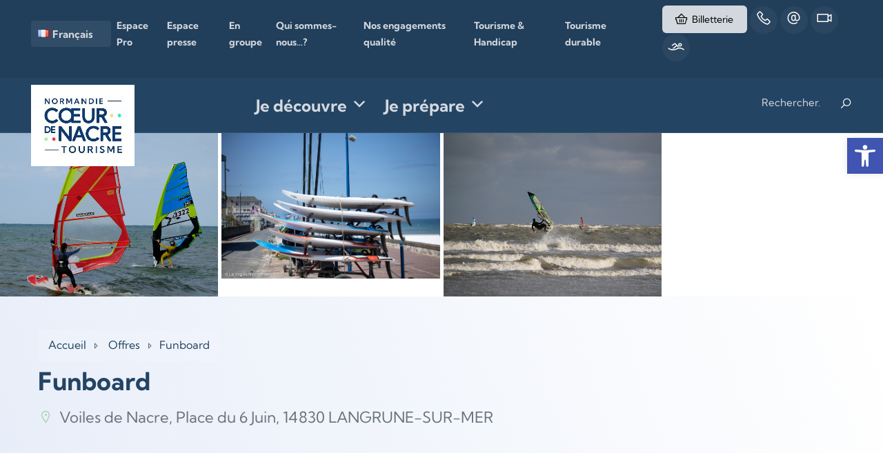

--- FILE ---
content_type: text/html; charset=UTF-8
request_url: https://www.coeurdenacretourisme.com/offres/funboard/
body_size: 24274
content:

<!doctype html>
<html lang="fr-FR">
<head>
	<meta charset="UTF-8">
	<meta name="viewport" content="width=device-width, initial-scale=1">
	<link rel="profile" href="https://gmpg.org/xfn/11">

	<meta name='robots' content='index, follow, max-image-preview:large, max-snippet:-1, max-video-preview:-1' />
	<style>img:is([sizes="auto" i], [sizes^="auto," i]) { contain-intrinsic-size: 3000px 1500px }</style>
	<link rel="alternate" href="https://www.coeurdenacretourisme.com/en/offres/funboard/" hreflang="en" />
<link rel="alternate" href="https://www.coeurdenacretourisme.com/nl/offres/funboarden/" hreflang="nl" />
<link rel="alternate" href="https://www.coeurdenacretourisme.com/offres/funboard/" hreflang="fr" />
<!-- Google tag (gtag.js) consent mode dataLayer added by Site Kit -->
<script id="google_gtagjs-js-consent-mode-data-layer">
window.dataLayer = window.dataLayer || [];function gtag(){dataLayer.push(arguments);}
gtag('consent', 'default', {"ad_personalization":"denied","ad_storage":"denied","ad_user_data":"denied","analytics_storage":"denied","functionality_storage":"denied","security_storage":"denied","personalization_storage":"denied","region":["AT","BE","BG","CH","CY","CZ","DE","DK","EE","ES","FI","FR","GB","GR","HR","HU","IE","IS","IT","LI","LT","LU","LV","MT","NL","NO","PL","PT","RO","SE","SI","SK"],"wait_for_update":500});
window._googlesitekitConsentCategoryMap = {"statistics":["analytics_storage"],"marketing":["ad_storage","ad_user_data","ad_personalization"],"functional":["functionality_storage","security_storage"],"preferences":["personalization_storage"]};
window._googlesitekitConsents = {"ad_personalization":"denied","ad_storage":"denied","ad_user_data":"denied","analytics_storage":"denied","functionality_storage":"denied","security_storage":"denied","personalization_storage":"denied","region":["AT","BE","BG","CH","CY","CZ","DE","DK","EE","ES","FI","FR","GB","GR","HR","HU","IE","IS","IT","LI","LT","LU","LV","MT","NL","NO","PL","PT","RO","SE","SI","SK"],"wait_for_update":500};
</script>
<!-- End Google tag (gtag.js) consent mode dataLayer added by Site Kit -->

	<!-- This site is optimized with the Yoast SEO plugin v26.7 - https://yoast.com/wordpress/plugins/seo/ -->
	<title>Funboard - Cœur de Nacre tourisme</title>
	<link rel="canonical" href="https://www.coeurdenacretourisme.com/offres/funboard/" />
	<meta property="og:locale" content="fr_FR" />
	<meta property="og:locale:alternate" content="en_GB" />
	<meta property="og:locale:alternate" content="nl_NL" />
	<meta property="og:type" content="article" />
	<meta property="og:title" content="Funboard - Cœur de Nacre tourisme" />
	<meta property="og:description" content="Apparu dans les années 1980, le funboard est un dérivé de la planche à voile. Vous aimez les conditions extrêmes [&hellip;]" />
	<meta property="og:url" content="https://www.coeurdenacretourisme.com/offres/funboard/" />
	<meta property="og:site_name" content="Cœur de Nacre tourisme" />
	<meta property="article:modified_time" content="2026-01-20T21:25:20+00:00" />
	<meta property="og:image" content="https://www.coeurdenacretourisme.com/cms/wp-content/uploads/2025/10/dscf9156.png" />
	<meta property="og:image:width" content="1200" />
	<meta property="og:image:height" content="900" />
	<meta property="og:image:type" content="image/png" />
	<meta name="twitter:card" content="summary_large_image" />
	<script type="application/ld+json" class="yoast-schema-graph">{"@context":"https://schema.org","@graph":[{"@type":"WebPage","@id":"https://www.coeurdenacretourisme.com/offres/funboard/","url":"https://www.coeurdenacretourisme.com/offres/funboard/","name":"Funboard - Cœur de Nacre tourisme","isPartOf":{"@id":"https://www.coeurdenacretourisme.com/#website"},"primaryImageOfPage":{"@id":"https://www.coeurdenacretourisme.com/offres/funboard/#primaryimage"},"image":{"@id":"https://www.coeurdenacretourisme.com/offres/funboard/#primaryimage"},"thumbnailUrl":"https://www.coeurdenacretourisme.com/app/uploads/2025/10/dscf9156.png","datePublished":"2023-01-12T16:19:36+00:00","dateModified":"2026-01-20T21:25:20+00:00","breadcrumb":{"@id":"https://www.coeurdenacretourisme.com/offres/funboard/#breadcrumb"},"inLanguage":"fr-FR","potentialAction":[{"@type":"ReadAction","target":["https://www.coeurdenacretourisme.com/offres/funboard/"]}]},{"@type":"ImageObject","inLanguage":"fr-FR","@id":"https://www.coeurdenacretourisme.com/offres/funboard/#primaryimage","url":"https://www.coeurdenacretourisme.com/app/uploads/2025/10/dscf9156.png","contentUrl":"https://www.coeurdenacretourisme.com/app/uploads/2025/10/dscf9156.png","width":1200,"height":900},{"@type":"BreadcrumbList","@id":"https://www.coeurdenacretourisme.com/offres/funboard/#breadcrumb","itemListElement":[{"@type":"ListItem","position":1,"name":"Accueil","item":"https://www.coeurdenacretourisme.com/"},{"@type":"ListItem","position":2,"name":"Offres","item":"https://www.coeurdenacretourisme.com/offres/"},{"@type":"ListItem","position":3,"name":"Funboard"}]},{"@type":"WebSite","@id":"https://www.coeurdenacretourisme.com/#website","url":"https://www.coeurdenacretourisme.com/","name":"Cœur de Nacre tourisme","description":"Le site de l’office de Tourisme Cœur de Nacre, c&#039;est « The place to be on the Web », pour trouver toutes les informations pour préparer votre séjour idéal. Et pour les petits chanceux qui nous ont déjà rejoint, toute l’équipe de Cœur de Nacre met tout son cœur pour dénicher les pépites locales dont vous vous souviendrez longtemps !","publisher":{"@id":"https://www.coeurdenacretourisme.com/#organization"},"potentialAction":[{"@type":"SearchAction","target":{"@type":"EntryPoint","urlTemplate":"https://www.coeurdenacretourisme.com/?s={search_term_string}"},"query-input":{"@type":"PropertyValueSpecification","valueRequired":true,"valueName":"search_term_string"}}],"inLanguage":"fr-FR"},{"@type":"Organization","@id":"https://www.coeurdenacretourisme.com/#organization","name":"Cœur de Nacre tourisme","url":"https://www.coeurdenacretourisme.com/","logo":{"@type":"ImageObject","inLanguage":"fr-FR","@id":"https://www.coeurdenacretourisme.com/#/schema/logo/image/","url":"https://www.coeurdenacretourisme.com/app/uploads/2022/09/logo-coeurdenacre-tourisme-plan-de-travail-150.jpg","contentUrl":"https://www.coeurdenacretourisme.com/app/uploads/2022/09/logo-coeurdenacre-tourisme-plan-de-travail-150.jpg","width":150,"height":118,"caption":"Cœur de Nacre tourisme"},"image":{"@id":"https://www.coeurdenacretourisme.com/#/schema/logo/image/"}}]}</script>
	<!-- / Yoast SEO plugin. -->


<link rel='dns-prefetch' href='//cdnjs.cloudflare.com' />
<link rel='dns-prefetch' href='//cdn.jsdelivr.net' />
<link rel='dns-prefetch' href='//maps.googleapis.com' />
<link rel='dns-prefetch' href='//www.googletagmanager.com' />
<link href='https://fonts.gstatic.com' crossorigin rel='preconnect' />
<link rel='stylesheet' id='sbi_styles-css' href='https://www.coeurdenacretourisme.com/app/plugins/instagram-feed/css/sbi-styles.min.css' media='all' />
<link rel='stylesheet' id='wp-block-library-css' href='https://www.coeurdenacretourisme.com/cms/wp-includes/css/dist/block-library/style.min.css' media='all' />
<style id='classic-theme-styles-inline-css'>
/*! This file is auto-generated */
.wp-block-button__link{color:#fff;background-color:#32373c;border-radius:9999px;box-shadow:none;text-decoration:none;padding:calc(.667em + 2px) calc(1.333em + 2px);font-size:1.125em}.wp-block-file__button{background:#32373c;color:#fff;text-decoration:none}
</style>
<link rel='stylesheet' id='wpda_countdown_gutenberg_css-css' href='https://www.coeurdenacretourisme.com/app/plugins/widget-countdown/includes/gutenberg/style.css' media='all' />
<style id='global-styles-inline-css'>
:root{--wp--preset--aspect-ratio--square: 1;--wp--preset--aspect-ratio--4-3: 4/3;--wp--preset--aspect-ratio--3-4: 3/4;--wp--preset--aspect-ratio--3-2: 3/2;--wp--preset--aspect-ratio--2-3: 2/3;--wp--preset--aspect-ratio--16-9: 16/9;--wp--preset--aspect-ratio--9-16: 9/16;--wp--preset--color--black: #000000;--wp--preset--color--cyan-bluish-gray: #abb8c3;--wp--preset--color--white: #ffffff;--wp--preset--color--pale-pink: #f78da7;--wp--preset--color--vivid-red: #cf2e2e;--wp--preset--color--luminous-vivid-orange: #ff6900;--wp--preset--color--luminous-vivid-amber: #fcb900;--wp--preset--color--light-green-cyan: #7bdcb5;--wp--preset--color--vivid-green-cyan: #00d084;--wp--preset--color--pale-cyan-blue: #8ed1fc;--wp--preset--color--vivid-cyan-blue: #0693e3;--wp--preset--color--vivid-purple: #9b51e0;--wp--preset--color--dark-bleu: #244463;--wp--preset--color--light-blue: #00a2c0;--wp--preset--color--golden: #f0cc85;--wp--preset--color--red: #e94c2e;--wp--preset--color--light-green: #abd0b2;--wp--preset--color--blue: #74c6c8;--wp--preset--color--pink: #f1919c;--wp--preset--color--green: #aecd60;--wp--preset--color--orange: #f9b457;--wp--preset--color--peach: #fdd59b;--wp--preset--color--grey: #a6a8aa;--wp--preset--gradient--vivid-cyan-blue-to-vivid-purple: linear-gradient(135deg,rgba(6,147,227,1) 0%,rgb(155,81,224) 100%);--wp--preset--gradient--light-green-cyan-to-vivid-green-cyan: linear-gradient(135deg,rgb(122,220,180) 0%,rgb(0,208,130) 100%);--wp--preset--gradient--luminous-vivid-amber-to-luminous-vivid-orange: linear-gradient(135deg,rgba(252,185,0,1) 0%,rgba(255,105,0,1) 100%);--wp--preset--gradient--luminous-vivid-orange-to-vivid-red: linear-gradient(135deg,rgba(255,105,0,1) 0%,rgb(207,46,46) 100%);--wp--preset--gradient--very-light-gray-to-cyan-bluish-gray: linear-gradient(135deg,rgb(238,238,238) 0%,rgb(169,184,195) 100%);--wp--preset--gradient--cool-to-warm-spectrum: linear-gradient(135deg,rgb(74,234,220) 0%,rgb(151,120,209) 20%,rgb(207,42,186) 40%,rgb(238,44,130) 60%,rgb(251,105,98) 80%,rgb(254,248,76) 100%);--wp--preset--gradient--blush-light-purple: linear-gradient(135deg,rgb(255,206,236) 0%,rgb(152,150,240) 100%);--wp--preset--gradient--blush-bordeaux: linear-gradient(135deg,rgb(254,205,165) 0%,rgb(254,45,45) 50%,rgb(107,0,62) 100%);--wp--preset--gradient--luminous-dusk: linear-gradient(135deg,rgb(255,203,112) 0%,rgb(199,81,192) 50%,rgb(65,88,208) 100%);--wp--preset--gradient--pale-ocean: linear-gradient(135deg,rgb(255,245,203) 0%,rgb(182,227,212) 50%,rgb(51,167,181) 100%);--wp--preset--gradient--electric-grass: linear-gradient(135deg,rgb(202,248,128) 0%,rgb(113,206,126) 100%);--wp--preset--gradient--midnight: linear-gradient(135deg,rgb(2,3,129) 0%,rgb(40,116,252) 100%);--wp--preset--font-size--small: 13px;--wp--preset--font-size--medium: 20px;--wp--preset--font-size--large: 36px;--wp--preset--font-size--x-large: 42px;--wp--preset--spacing--20: 0.44rem;--wp--preset--spacing--30: 0.67rem;--wp--preset--spacing--40: 1rem;--wp--preset--spacing--50: 1.5rem;--wp--preset--spacing--60: 2.25rem;--wp--preset--spacing--70: 3.38rem;--wp--preset--spacing--80: 5.06rem;--wp--preset--shadow--natural: 6px 6px 9px rgba(0, 0, 0, 0.2);--wp--preset--shadow--deep: 12px 12px 50px rgba(0, 0, 0, 0.4);--wp--preset--shadow--sharp: 6px 6px 0px rgba(0, 0, 0, 0.2);--wp--preset--shadow--outlined: 6px 6px 0px -3px rgba(255, 255, 255, 1), 6px 6px rgba(0, 0, 0, 1);--wp--preset--shadow--crisp: 6px 6px 0px rgba(0, 0, 0, 1);}:where(.is-layout-flex){gap: 0.5em;}:where(.is-layout-grid){gap: 0.5em;}body .is-layout-flex{display: flex;}.is-layout-flex{flex-wrap: wrap;align-items: center;}.is-layout-flex > :is(*, div){margin: 0;}body .is-layout-grid{display: grid;}.is-layout-grid > :is(*, div){margin: 0;}:where(.wp-block-columns.is-layout-flex){gap: 2em;}:where(.wp-block-columns.is-layout-grid){gap: 2em;}:where(.wp-block-post-template.is-layout-flex){gap: 1.25em;}:where(.wp-block-post-template.is-layout-grid){gap: 1.25em;}.has-black-color{color: var(--wp--preset--color--black) !important;}.has-cyan-bluish-gray-color{color: var(--wp--preset--color--cyan-bluish-gray) !important;}.has-white-color{color: var(--wp--preset--color--white) !important;}.has-pale-pink-color{color: var(--wp--preset--color--pale-pink) !important;}.has-vivid-red-color{color: var(--wp--preset--color--vivid-red) !important;}.has-luminous-vivid-orange-color{color: var(--wp--preset--color--luminous-vivid-orange) !important;}.has-luminous-vivid-amber-color{color: var(--wp--preset--color--luminous-vivid-amber) !important;}.has-light-green-cyan-color{color: var(--wp--preset--color--light-green-cyan) !important;}.has-vivid-green-cyan-color{color: var(--wp--preset--color--vivid-green-cyan) !important;}.has-pale-cyan-blue-color{color: var(--wp--preset--color--pale-cyan-blue) !important;}.has-vivid-cyan-blue-color{color: var(--wp--preset--color--vivid-cyan-blue) !important;}.has-vivid-purple-color{color: var(--wp--preset--color--vivid-purple) !important;}.has-black-background-color{background-color: var(--wp--preset--color--black) !important;}.has-cyan-bluish-gray-background-color{background-color: var(--wp--preset--color--cyan-bluish-gray) !important;}.has-white-background-color{background-color: var(--wp--preset--color--white) !important;}.has-pale-pink-background-color{background-color: var(--wp--preset--color--pale-pink) !important;}.has-vivid-red-background-color{background-color: var(--wp--preset--color--vivid-red) !important;}.has-luminous-vivid-orange-background-color{background-color: var(--wp--preset--color--luminous-vivid-orange) !important;}.has-luminous-vivid-amber-background-color{background-color: var(--wp--preset--color--luminous-vivid-amber) !important;}.has-light-green-cyan-background-color{background-color: var(--wp--preset--color--light-green-cyan) !important;}.has-vivid-green-cyan-background-color{background-color: var(--wp--preset--color--vivid-green-cyan) !important;}.has-pale-cyan-blue-background-color{background-color: var(--wp--preset--color--pale-cyan-blue) !important;}.has-vivid-cyan-blue-background-color{background-color: var(--wp--preset--color--vivid-cyan-blue) !important;}.has-vivid-purple-background-color{background-color: var(--wp--preset--color--vivid-purple) !important;}.has-black-border-color{border-color: var(--wp--preset--color--black) !important;}.has-cyan-bluish-gray-border-color{border-color: var(--wp--preset--color--cyan-bluish-gray) !important;}.has-white-border-color{border-color: var(--wp--preset--color--white) !important;}.has-pale-pink-border-color{border-color: var(--wp--preset--color--pale-pink) !important;}.has-vivid-red-border-color{border-color: var(--wp--preset--color--vivid-red) !important;}.has-luminous-vivid-orange-border-color{border-color: var(--wp--preset--color--luminous-vivid-orange) !important;}.has-luminous-vivid-amber-border-color{border-color: var(--wp--preset--color--luminous-vivid-amber) !important;}.has-light-green-cyan-border-color{border-color: var(--wp--preset--color--light-green-cyan) !important;}.has-vivid-green-cyan-border-color{border-color: var(--wp--preset--color--vivid-green-cyan) !important;}.has-pale-cyan-blue-border-color{border-color: var(--wp--preset--color--pale-cyan-blue) !important;}.has-vivid-cyan-blue-border-color{border-color: var(--wp--preset--color--vivid-cyan-blue) !important;}.has-vivid-purple-border-color{border-color: var(--wp--preset--color--vivid-purple) !important;}.has-vivid-cyan-blue-to-vivid-purple-gradient-background{background: var(--wp--preset--gradient--vivid-cyan-blue-to-vivid-purple) !important;}.has-light-green-cyan-to-vivid-green-cyan-gradient-background{background: var(--wp--preset--gradient--light-green-cyan-to-vivid-green-cyan) !important;}.has-luminous-vivid-amber-to-luminous-vivid-orange-gradient-background{background: var(--wp--preset--gradient--luminous-vivid-amber-to-luminous-vivid-orange) !important;}.has-luminous-vivid-orange-to-vivid-red-gradient-background{background: var(--wp--preset--gradient--luminous-vivid-orange-to-vivid-red) !important;}.has-very-light-gray-to-cyan-bluish-gray-gradient-background{background: var(--wp--preset--gradient--very-light-gray-to-cyan-bluish-gray) !important;}.has-cool-to-warm-spectrum-gradient-background{background: var(--wp--preset--gradient--cool-to-warm-spectrum) !important;}.has-blush-light-purple-gradient-background{background: var(--wp--preset--gradient--blush-light-purple) !important;}.has-blush-bordeaux-gradient-background{background: var(--wp--preset--gradient--blush-bordeaux) !important;}.has-luminous-dusk-gradient-background{background: var(--wp--preset--gradient--luminous-dusk) !important;}.has-pale-ocean-gradient-background{background: var(--wp--preset--gradient--pale-ocean) !important;}.has-electric-grass-gradient-background{background: var(--wp--preset--gradient--electric-grass) !important;}.has-midnight-gradient-background{background: var(--wp--preset--gradient--midnight) !important;}.has-small-font-size{font-size: var(--wp--preset--font-size--small) !important;}.has-medium-font-size{font-size: var(--wp--preset--font-size--medium) !important;}.has-large-font-size{font-size: var(--wp--preset--font-size--large) !important;}.has-x-large-font-size{font-size: var(--wp--preset--font-size--x-large) !important;}
:where(.wp-block-post-template.is-layout-flex){gap: 1.25em;}:where(.wp-block-post-template.is-layout-grid){gap: 1.25em;}
:where(.wp-block-columns.is-layout-flex){gap: 2em;}:where(.wp-block-columns.is-layout-grid){gap: 2em;}
:root :where(.wp-block-pullquote){font-size: 1.5em;line-height: 1.6;}
</style>
<link rel='stylesheet' id='meilisearch-css-css' href='https://cdn.jsdelivr.net/npm/instantsearch.css@7/themes/algolia-min.css' media='all' />
<link rel='stylesheet' id='terresdenacre-meilisearch-css-css' href='https://www.coeurdenacretourisme.com/app/plugins/terresdenacre-meilisearch/assets/css/apsulis-meilisearch.css' media='all' />
<link rel='stylesheet' id='megamenu-css' href='https://www.coeurdenacretourisme.com/app/uploads/maxmegamenu/style_fr_fr.css' media='all' />
<link rel='stylesheet' id='dashicons-css' href='https://www.coeurdenacretourisme.com/cms/wp-includes/css/dashicons.min.css' media='all' />
<link rel='stylesheet' id='pojo-a11y-css' href='https://www.coeurdenacretourisme.com/app/plugins/pojo-accessibility/modules/legacy/assets/css/style.min.css' media='all' />
<link rel='stylesheet' id='wppopups-base-css' href='https://www.coeurdenacretourisme.com/app/plugins/wp-popups-lite/src/assets/css/wppopups-base.css' media='all' />
<link rel='stylesheet' id='terres-de-nacre-style-css' href='https://www.coeurdenacretourisme.com/app/themes/terres-de-nacre/style.css' media='all' />
<link rel='stylesheet' id='bootstrap-css' href='https://www.coeurdenacretourisme.com/app/themes/terres-de-nacre/css/bootstrap.min.css' media='all' />
<link rel='stylesheet' id='line-awesome-css' href='https://www.coeurdenacretourisme.com/app/themes/terres-de-nacre/css/line-awesome.min.css' media='all' />
<link rel='stylesheet' id='owl-carousel-css' href='https://www.coeurdenacretourisme.com/app/themes/terres-de-nacre/css/owl.carousel.min.css' media='all' />
<link rel='stylesheet' id='owl-carousel-theme-css' href='https://www.coeurdenacretourisme.com/app/themes/terres-de-nacre/css/owl.theme.default.min.css' media='all' />
<link rel='stylesheet' id='animated-headline-css' href='https://www.coeurdenacretourisme.com/app/themes/terres-de-nacre/css/animated-headline.css' media='all' />
<link rel='stylesheet' id='jquery-fancybox-css' href='https://www.coeurdenacretourisme.com/app/themes/terres-de-nacre/css/jquery.fancybox.css' media='all' />
<link rel='stylesheet' id='chosen-css' href='https://www.coeurdenacretourisme.com/app/themes/terres-de-nacre/css/chosen.min.css' media='all' />
<link rel='stylesheet' id='tdn-css' href='https://www.coeurdenacretourisme.com/app/themes/terres-de-nacre/css/style.css' media='all' />
<script src="https://www.coeurdenacretourisme.com/cms/wp-includes/js/jquery/jquery.min.js" id="jquery-core-js"></script>
<script src="https://www.coeurdenacretourisme.com/cms/wp-includes/js/jquery/jquery-migrate.min.js" id="jquery-migrate-js"></script>
<script src="https://cdnjs.cloudflare.com/ajax/libs/bootstrap-slider/10.0.0/bootstrap-slider.min.js" id="bootstrap-slider-js"></script>
<script src="https://www.coeurdenacretourisme.com/app/themes/terres-de-nacre/js/jquery-ui.js" id="jquery-ui-js"></script>
<script src="https://www.coeurdenacretourisme.com/app/themes/terres-de-nacre/js/popper.min.js" id="popper-js-js"></script>
<script src="https://www.coeurdenacretourisme.com/app/themes/terres-de-nacre/js/bootstrap.min.js" id="bootrstrap-js-js"></script>
<script src="https://www.coeurdenacretourisme.com/app/themes/terres-de-nacre/js/owl.carousel.min.js" id="owl-carousel-js-js"></script>
<script src="https://www.coeurdenacretourisme.com/app/themes/terres-de-nacre/js/jquery.fancybox.min.js" id="jquery-fancybox-js-js"></script>
<script src="https://www.coeurdenacretourisme.com/app/themes/terres-de-nacre/js/animated-headline.js" id="animated-headline-js-js"></script>
<script src="https://www.coeurdenacretourisme.com/app/themes/terres-de-nacre/js/chosen.min.js" id="chosen-js-js"></script>
<script src="https://www.coeurdenacretourisme.com/app/themes/terres-de-nacre/js/moment.min.js" id="moment-js-js"></script>
<script src="https://www.coeurdenacretourisme.com/app/themes/terres-de-nacre/js/datedropper.min.js" id="datedropper-js-js"></script>
<script src="https://www.coeurdenacretourisme.com/app/themes/terres-de-nacre/js/jquery-supperslides.min.js" id="jquery-superslides-js-js"></script>
<script src="https://www.coeurdenacretourisme.com/app/themes/terres-de-nacre/js/superslider-script.js" id="superslider-js-js"></script>
<script src="https://www.coeurdenacretourisme.com/app/themes/terres-de-nacre/js/jquery.lazy.min.js" id="lazy-js-js"></script>
<script src="https://maps.googleapis.com/maps/api/js?key=AIzaSyBr9x0wZXT8xAC95dgZvRohYGx3BXizkcI&amp;libraries" id="google-maps-js"></script>

<!-- Google tag (gtag.js) snippet added by Site Kit -->
<!-- Google Analytics snippet added by Site Kit -->
<script src="https://www.googletagmanager.com/gtag/js?id=GT-WBKS2N7" id="google_gtagjs-js" async></script>
<script id="google_gtagjs-js-after">
window.dataLayer = window.dataLayer || [];function gtag(){dataLayer.push(arguments);}
gtag("set","linker",{"domains":["www.coeurdenacretourisme.com"]});
gtag("js", new Date());
gtag("set", "developer_id.dZTNiMT", true);
gtag("config", "GT-WBKS2N7");
</script>
		<script type="text/javascript">
			(function(w, d, s, cookieName) {
				var oRegex = new RegExp("(?:; )?" + cookieName + "=([^;]*);?");
				var util = oRegex.test(document.cookie) ? decodeURIComponent(RegExp["$1"]) : null;
				w[s] = w[s] || [];
				w[s].push({
					'tourinsoft': {
						'structure': '2-54-',
						'syndication': '2-4-2095-',
						'offre': '13-ASCNOR014V522THE-',
						'user': util,
						'trackingId': 'UA-35603368-1'
					}
				});
			})(window, document, 'dataLayer', '_ga');
		</script>

		<!-- Conteneur Tourinsoft -->
		<script type="text/javascript">
			(function(w, d, s, l, i) {
				w[l] = w[l] || [];
				w[l].push({
					'gtm.start': new Date().getTime(),
					event: 'gtm.js'
				});
				var f = d.getElementsByTagName(s)[0],
					j = d.createElement(s),
					dl = l != 'dataLayer' ? '&l=' + l : '';
				j.async = true;
				j.src =
					'https://www.googletagmanager.com/gtm.js?id=' + i + dl;
				f.parentNode.insertBefore(j, f);
			})(window, document, 'script', 'dataLayer', 'GTM-NR6WWCZ');
		</script>
<link rel="https://api.w.org/" href="https://www.coeurdenacretourisme.com/wp-json/" /><link rel="alternate" title="JSON" type="application/json" href="https://www.coeurdenacretourisme.com/wp-json/wp/v2/offres/40866" /><link rel="alternate" title="oEmbed (JSON)" type="application/json+oembed" href="https://www.coeurdenacretourisme.com/wp-json/oembed/1.0/embed?url=https%3A%2F%2Fwww.coeurdenacretourisme.com%2Foffres%2Ffunboard%2F&#038;lang=fr" />
<link rel="alternate" title="oEmbed (XML)" type="text/xml+oembed" href="https://www.coeurdenacretourisme.com/wp-json/oembed/1.0/embed?url=https%3A%2F%2Fwww.coeurdenacretourisme.com%2Foffres%2Ffunboard%2F&#038;format=xml&#038;lang=fr" />
<meta name="generator" content="Site Kit by Google 1.168.0" /><meta name="generator" content="performance-lab 4.0.0; plugins: ">
<style type="text/css">
#pojo-a11y-toolbar .pojo-a11y-toolbar-toggle a{ background-color: #4054b2;	color: #ffffff;}
#pojo-a11y-toolbar .pojo-a11y-toolbar-overlay, #pojo-a11y-toolbar .pojo-a11y-toolbar-overlay ul.pojo-a11y-toolbar-items.pojo-a11y-links{ border-color: #4054b2;}
body.pojo-a11y-focusable a:focus{ outline-style: solid !important;	outline-width: 1px !important;	outline-color: #FF0000 !important;}
#pojo-a11y-toolbar{ top: 200px !important;}
#pojo-a11y-toolbar .pojo-a11y-toolbar-overlay{ background-color: #ffffff;}
#pojo-a11y-toolbar .pojo-a11y-toolbar-overlay ul.pojo-a11y-toolbar-items li.pojo-a11y-toolbar-item a, #pojo-a11y-toolbar .pojo-a11y-toolbar-overlay p.pojo-a11y-toolbar-title{ color: #333333;}
#pojo-a11y-toolbar .pojo-a11y-toolbar-overlay ul.pojo-a11y-toolbar-items li.pojo-a11y-toolbar-item a.active{ background-color: #4054b2;	color: #ffffff;}
@media (max-width: 767px) { #pojo-a11y-toolbar { top: 550px !important; } }</style>	<!-- Google Tag Manager -->
	<script>
		(function(w, d, s, l, i) {
			w[l] = w[l] || [];
			w[l].push({
				'gtm.start': new Date().getTime(),
				event: 'gtm.js'
			});
			var f = d.getElementsByTagName(s)[0],
				j = d.createElement(s),
				dl = l != 'dataLayer' ? '&l=' + l : '';
			j.async = true;
			j.src =
				'https://www.googletagmanager.com/gtm.js?id=' + i + dl;
			f.parentNode.insertBefore(j, f);
		})(window, document, 'script', 'dataLayer', 'GTM-PTMDFTJ6');
	</script>
	<!-- End Google Tag Manager -->

<!-- Google AdSense meta tags added by Site Kit -->
<meta name="google-adsense-platform-account" content="ca-host-pub-2644536267352236">
<meta name="google-adsense-platform-domain" content="sitekit.withgoogle.com">
<!-- End Google AdSense meta tags added by Site Kit -->

<!-- Google Tag Manager snippet added by Site Kit -->
<script>
			( function( w, d, s, l, i ) {
				w[l] = w[l] || [];
				w[l].push( {'gtm.start': new Date().getTime(), event: 'gtm.js'} );
				var f = d.getElementsByTagName( s )[0],
					j = d.createElement( s ), dl = l != 'dataLayer' ? '&l=' + l : '';
				j.async = true;
				j.src = 'https://www.googletagmanager.com/gtm.js?id=' + i + dl;
				f.parentNode.insertBefore( j, f );
			} )( window, document, 'script', 'dataLayer', 'GTM-K6D9B5Z' );
			
</script>

<!-- End Google Tag Manager snippet added by Site Kit -->
<style type="text/css" id="spu-css-12474" class="spu-css">		#spu-bg-12474 {
			background-color: rgba(0,0,0,0.5);
		}

		#spu-12474 .spu-close {
			font-size: 30px;
			color: #666;
			text-shadow: 0 1px 0 #000;
		}

		#spu-12474 .spu-close:hover {
			color: #000;
		}

		#spu-12474 {
			background-color: rgb(255, 255, 255);
			max-width: 650px;
			border-radius: 0px;
			
					height: auto;
					box-shadow:  0px 0px 0px 0px #ccc;
				}

		#spu-12474 .spu-container {
					padding: 20px;
			height: calc(100% - 0px);
		}
								</style>
		<style type="text/css" id="spu-css-61407" class="spu-css">		#spu-bg-61407 {
			background-color: rgba(0,0,0,0.5);
		}

		#spu-61407 .spu-close {
			font-size: 30px;
			color: #666;
			text-shadow: 0 1px 0 #000;
		}

		#spu-61407 .spu-close:hover {
			color: #000;
		}

		#spu-61407 {
			background-color: rgb(255, 255, 255);
			max-width: 650px;
			border-radius: 0px;
			
					height: auto;
					box-shadow:  0px 0px 0px 0px #ccc;
				}

		#spu-61407 .spu-container {
					padding: 20px;
			height: calc(100% - 0px);
		}
								</style>
		<style type="text/css" id="spu-css-61408" class="spu-css">		#spu-bg-61408 {
			background-color: rgba(0,0,0,0.5);
		}

		#spu-61408 .spu-close {
			font-size: 30px;
			color: #666;
			text-shadow: 0 1px 0 #000;
		}

		#spu-61408 .spu-close:hover {
			color: #000;
		}

		#spu-61408 {
			background-color: rgb(255, 255, 255);
			max-width: 650px;
			border-radius: 0px;
			
					height: auto;
					box-shadow:  0px 0px 0px 0px #ccc;
				}

		#spu-61408 .spu-container {
					padding: 20px;
			height: calc(100% - 0px);
		}
								</style>
		<link rel="icon" href="https://www.coeurdenacretourisme.com/app/uploads/2022/09/cropped-sans-titre-1-32x32.png" sizes="32x32" />
<link rel="icon" href="https://www.coeurdenacretourisme.com/app/uploads/2022/09/cropped-sans-titre-1-192x192.png" sizes="192x192" />
<link rel="apple-touch-icon" href="https://www.coeurdenacretourisme.com/app/uploads/2022/09/cropped-sans-titre-1-180x180.png" />
<meta name="msapplication-TileImage" content="https://www.coeurdenacretourisme.com/app/uploads/2022/09/cropped-sans-titre-1-270x270.png" />
<style type="text/css">/** Mega Menu CSS: fs **/</style>
</head>

<body class="wp-singular offres-template-default single single-offres postid-40866 wp-custom-logo wp-theme-terres-de-nacre mega-menu-main-menu no-sidebar">
		<!-- Google Tag Manager (noscript) snippet added by Site Kit -->
		<noscript>
			<iframe src="https://www.googletagmanager.com/ns.html?id=GTM-K6D9B5Z" height="0" width="0" style="display:none;visibility:hidden"></iframe>
		</noscript>
		<!-- End Google Tag Manager (noscript) snippet added by Site Kit -->
			<!-- Google Tag Manager (noscript) -->
	<noscript><iframe src="https://www.googletagmanager.com/ns.html?id=GTM-PTMDFTJ6" height="0" width="0" style="display:none;visibility:hidden"></iframe></noscript>
	<!-- End Google Tag Manager (noscript) -->

        <header class="header-area position-relative top-auto bg-dark" id="site-header">
            
        <div class="header-top-bar bg-dark-opacity py-2 padding-right-30px padding-left-30px">
            <div class="container-fluid">
                <div class="row">
                    <div class="col-xl-9 d-flex align-items-center header-top-info font-size-14">
                        <nav class="topbar-menu"><ul class="d-flex flex-column flex-md-row align-items-center"><li id="menu-item-19617" class="pll-parent-menu-item menu-item menu-item-type-custom menu-item-object-custom menu-item-has-children menu-item-19617"><a href="#pll_switcher"><img src="[data-uri]" alt="" width="16" height="11" style="width: 16px; height: 11px;" /><span style="margin-left:0.3em;">Français</span></a>
<ul class="sub-menu">
	<li id="menu-item-19617-en" class="lang-item lang-item-2 lang-item-en lang-item-first menu-item menu-item-type-custom menu-item-object-custom menu-item-19617-en"><a href="https://www.coeurdenacretourisme.com/en/offres/funboard/" hreflang="en-GB" lang="en-GB"><img src="[data-uri]" alt="" width="16" height="11" style="width: 16px; height: 11px;" /><span style="margin-left:0.3em;">English</span></a></li>
	<li id="menu-item-19617-nl" class="lang-item lang-item-5 lang-item-nl menu-item menu-item-type-custom menu-item-object-custom menu-item-19617-nl"><a href="https://www.coeurdenacretourisme.com/nl/offres/funboarden/" hreflang="nl-NL" lang="nl-NL"><img src="[data-uri]" alt="" width="16" height="11" style="width: 16px; height: 11px;" /><span style="margin-left:0.3em;">Nederlands</span></a></li>
</ul>
</li>
<li id="menu-item-36072" class="menu-item menu-item-type-taxonomy menu-item-object-category menu-item-36072"><a href="https://www.coeurdenacretourisme.com/category/administration/footer/espace-pro-office-de-tourisme-coeur-de-nacre/">Espace Pro</a></li>
<li id="menu-item-6425" class="menu-item menu-item-type-post_type menu-item-object-page menu-item-6425"><a href="https://www.coeurdenacretourisme.com/accueil/espace-presse/">Espace presse</a></li>
<li id="menu-item-59668" class="menu-item menu-item-type-post_type menu-item-object-post menu-item-59668"><a href="https://www.coeurdenacretourisme.com/venir-en-groupe/">En groupe</a></li>
<li id="menu-item-44876" class="menu-item menu-item-type-post_type menu-item-object-post menu-item-44876"><a href="https://www.coeurdenacretourisme.com/qui-sommes-nous/">Qui sommes-nous…?</a></li>
<li id="menu-item-66526" class="menu-item menu-item-type-post_type menu-item-object-page menu-item-66526"><a href="https://www.coeurdenacretourisme.com/nos-engagements-qualites-pour-mieux-vous-accueillir-au-quotidien-chez-coeur-de-nacre-tourisme/">Nos engagements qualité</a></li>
<li id="menu-item-57800" class="menu-item menu-item-type-post_type menu-item-object-page menu-item-57800"><a href="https://www.coeurdenacretourisme.com/tourisme-handicap-des-vacances-accessibles-a-tous-et-pour-tous/">Tourisme &#038; Handicap</a></li>
<li id="menu-item-63014" class="menu-item menu-item-type-taxonomy menu-item-object-category menu-item-63014"><a href="https://www.coeurdenacretourisme.com/category/tourisme-durable-fr/">Tourisme durable</a></li>
</ul></nav>                    </div>
                    <nav class="col-xl-3 d-flex align-items-center justify-content-end header-top-info"><ul class="social-profile"><li id="menu-item-18316" class="bouton-large menu-item menu-item-type-custom menu-item-object-custom menu-item-18316"><a href="https://normandie-mb-prestataire.for-system.com/z8501e4f128681x128681_fr-Coeur-de-Nacre-tourisme.aspx?Param/IdProprio=12756"><span class="icon-element mx-auto"><i class="las la-shopping-basket"></i></span>Billetterie</a></li>
<li id="menu-item-18439" class="menu-item menu-item-type-custom menu-item-object-custom menu-item-18439"><a href="tel:+33231973041"><i class="las la-phone"></i><span class="sr-only">Téléphone</span></a></li>
<li id="menu-item-18441" class="menu-item menu-item-type-custom menu-item-object-custom menu-item-18441"><a href="https://cdt14.tourinsoft.com/questionnaire-web/bdbb0e13-2cb5-4c6e-bc96-28293e6312ec/670e4d3d-3b15-4efa-baa9-fc9994e3553d/add.aspx"><i class="las la-at""></i><span class="sr-only">Formulaire de contact</span></a></li>
<li id="menu-item-18502" class="menu-item menu-item-type-custom menu-item-object-custom menu-item-18502"><a href="/webcam/"><i class="las la-video"></i><span class="sr-only">Webcam</span></a></li>
<li id="menu-item-18503" class="menu-item menu-item-type-custom menu-item-object-custom menu-item-18503"><a href="/horaires-des-marees/"><i class="las la-swimmer"></i><span class="sr-only">Horaires des marées</span></a></li>
</ul></nav>                </div><!-- end row -->
            </div><!-- end container-fluid -->
        </div><!-- end header-top-bar -->
        <div class="header-menu-wrapper padding-right-30px padding-left-30px">
            <div class="container-fluid">
                <div class="row">
                    <div class="col-lg-12">
                        <div class="menu-full-width d-flex align-items-center">
                            <div class="logo">
                                                                    <p class="site-title">
                                        <a href="https://www.coeurdenacretourisme.com/" class="custom-logo-link" rel="home"><img width="150" height="118" src="https://www.coeurdenacretourisme.com/app/uploads/2022/09/logo-coeurdenacre-tourisme-plan-de-travail-150.jpg" class="custom-logo" alt="logo coeurdenacre tourisme plan de travail 150" decoding="async" /></a>                                    </p>
                                                                </div><!-- end logo -->

                            <div id="mega-menu-wrap-main-menu" class="mega-menu-wrap"><div class="mega-menu-toggle"><div class="mega-toggle-blocks-left"></div><div class="mega-toggle-blocks-center"></div><div class="mega-toggle-blocks-right"><div class='mega-toggle-block mega-menu-toggle-animated-block mega-toggle-block-1' id='mega-toggle-block-1'><button aria-label="Menu" class="mega-toggle-animated mega-toggle-animated-slider" type="button" aria-expanded="false">
                  <span class="mega-toggle-animated-box">
                    <span class="mega-toggle-animated-inner"></span>
                  </span>
                </button></div></div></div><ul id="mega-menu-main-menu" class="mega-menu max-mega-menu mega-menu-horizontal mega-no-js" data-event="hover" data-effect="fade_up" data-effect-speed="200" data-effect-mobile="disabled" data-effect-speed-mobile="0" data-mobile-force-width="false" data-second-click="go" data-document-click="collapse" data-vertical-behaviour="standard" data-breakpoint="768" data-unbind="true" data-mobile-state="collapse_all" data-mobile-direction="vertical" data-hover-intent-timeout="300" data-hover-intent-interval="100"><li class="mega-menu-item mega-menu-item-type-custom mega-menu-item-object-custom mega-menu-item-has-children mega-menu-megamenu mega-menu-grid mega-align-bottom-left mega-menu-grid mega-menu-item-56028" id="mega-menu-item-56028"><a class="mega-menu-link" href="#" aria-expanded="false" tabindex="0">Je découvre<span class="mega-indicator" aria-hidden="true"></span></a>
<ul class="mega-sub-menu" role='presentation'>
<li class="mega-menu-row" id="mega-menu-56028-0">
	<ul class="mega-sub-menu" style='--columns:12' role='presentation'>
<li class="mega-menu-column mega-menu-columns-3-of-12" style="--columns:12; --span:3" id="mega-menu-56028-0-0">
		<ul class="mega-sub-menu">
<li class="mega-menu-item mega-menu-item-type-custom mega-menu-item-object-custom mega-menu-item-has-children mega-menu-item-50792" id="mega-menu-item-50792"><a class="mega-menu-link" href="#">Terre d'évasion marine<span class="mega-indicator" aria-hidden="true"></span></a>
			<ul class="mega-sub-menu">
<li class="mega-menu-item mega-menu-item-type-post_type mega-menu-item-object-post mega-menu-item-50798" id="mega-menu-item-50798"><a class="mega-menu-link" href="https://www.coeurdenacretourisme.com/nos-balades-decouverte-littorale/">Nos balades découverte littorale</a></li><li class="mega-menu-item mega-menu-item-type-custom mega-menu-item-object-custom mega-menu-item-36753" id="mega-menu-item-36753"><a class="mega-menu-link" href="/recherche-avancee/?arborescence=nos-plages">Nos plages</a></li><li class="mega-menu-item mega-menu-item-type-post_type mega-menu-item-object-post mega-menu-item-38285" id="mega-menu-item-38285"><a class="mega-menu-link" href="https://www.coeurdenacretourisme.com/la-peche-a-pied/">La pêche à pied</a></li><li class="mega-menu-item mega-menu-item-type-custom mega-menu-item-object-custom mega-menu-item-36750" id="mega-menu-item-36750"><a class="mega-menu-link" href="/recherche-avancee/?trigramme=nautisme">Nautisme</a></li><li class="mega-menu-item mega-menu-item-type-custom mega-menu-item-object-custom mega-menu-item-45568" id="mega-menu-item-45568"><a class="mega-menu-link" href="https://www.coeurdenacretourisme.com/offres/thalasso-des-3-mondes/">La Thalasso des 3 Mondes</a></li>			</ul>
</li><li class="mega-menu-item mega-menu-item-type-custom mega-menu-item-object-custom mega-menu-item-has-children mega-menu-item-54165" id="mega-menu-item-54165"><a class="mega-menu-link" href="#">Terre d'histoire<span class="mega-indicator" aria-hidden="true"></span></a>
			<ul class="mega-sub-menu">
<li class="mega-menu-item mega-menu-item-type-custom mega-menu-item-object-custom mega-menu-item-72701" id="mega-menu-item-72701"><a class="mega-menu-link" href="/category/secteur-juno-beach/">Secteur Juno Beach</a></li><li class="mega-menu-item mega-menu-item-type-custom mega-menu-item-object-custom mega-menu-item-41937" id="mega-menu-item-41937"><a class="mega-menu-link" href="/recherche-avancee/?arborescence=musees-et-chateaux">Musées et châteaux</a></li><li class="mega-menu-item mega-menu-item-type-custom mega-menu-item-object-custom mega-menu-item-36752" id="mega-menu-item-36752"><a class="mega-menu-link" href="/recherche-avancee/?arborescence=visites-guidees">Visites guidées</a></li>			</ul>
</li>		</ul>
</li><li class="mega-menu-column mega-menu-columns-3-of-12" style="--columns:12; --span:3" id="mega-menu-56028-0-1">
		<ul class="mega-sub-menu">
<li class="mega-menu-item mega-menu-item-type-custom mega-menu-item-object-custom mega-menu-item-has-children mega-menu-item-61273" id="mega-menu-item-61273"><a class="mega-menu-link" href="#">Terre de Nature<span class="mega-indicator" aria-hidden="true"></span></a>
			<ul class="mega-sub-menu">
<li class="mega-menu-item mega-menu-item-type-custom mega-menu-item-object-custom mega-menu-item-has-children mega-menu-item-48334" id="mega-menu-item-48334"><a class="mega-menu-link" href="/balades-pedestres-en-coeur-de-nacre/" aria-expanded="false">À pied<span class="mega-indicator" aria-hidden="true"></span></a>
				<ul class="mega-sub-menu">
<li class="mega-menu-item mega-menu-item-type-post_type mega-menu-item-object-post mega-menu-item-62215" id="mega-menu-item-62215"><a class="mega-menu-link" href="https://www.coeurdenacretourisme.com/nos-boucles-de-randonnees-a-la-decouverte-de-la-cote-de-nacre-et-du-bessin/">Nos boucles de randonnées depuis la Côte de Nacre et le Bessin.</a></li><li class="mega-menu-item mega-menu-item-type-post_type mega-menu-item-object-post mega-menu-item-13542" id="mega-menu-item-13542"><a class="mega-menu-link" href="https://www.coeurdenacretourisme.com/balades-pedestres-en-coeur-de-nacre/">Balades pédestres en Cœur de Nacre</a></li><li class="mega-menu-item mega-menu-item-type-post_type mega-menu-item-object-post mega-menu-item-60307" id="mega-menu-item-60307"><a class="mega-menu-link" href="https://www.coeurdenacretourisme.com/nos-randonnees-pour-visiter-les-plages-du-debarquement-depuis-coeur-de-nacre/">Les randonnées DDAY</a></li><li class="mega-menu-item mega-menu-item-type-custom mega-menu-item-object-custom mega-menu-item-37653" id="mega-menu-item-37653"><a class="mega-menu-link" href="/parcs-naturels-bord-de-mer-coeur-de-nacre/">Parcs et espaces naturels</a></li>				</ul>
</li><li class="mega-menu-item mega-menu-item-type-custom mega-menu-item-object-custom mega-menu-item-has-children mega-menu-item-78091" id="mega-menu-item-78091"><a class="mega-menu-link" href="#" aria-expanded="false">À cheval<span class="mega-indicator" aria-hidden="true"></span></a>
				<ul class="mega-sub-menu">
<li class="mega-menu-item mega-menu-item-type-post_type mega-menu-item-object-post mega-menu-item-has-children mega-menu-item-44084" id="mega-menu-item-44084"><a class="mega-menu-link" href="https://www.coeurdenacretourisme.com/4-bonnes-raisons-de-venir-faire-du-cheval-en-coeur-de-nacre/" aria-expanded="false">4 bonnes raisons de venir faire du cheval en Cœur de Nacre<span class="mega-indicator" aria-hidden="true"></span></a>
					<ul class="mega-sub-menu">
<li class="mega-menu-item mega-menu-item-type-post_type mega-menu-item-object-post mega-menu-item-13543" id="mega-menu-item-13543"><a class="mega-menu-link" href="https://www.coeurdenacretourisme.com/promenade-a-cheval-sur-la-plage-sortie-et-reglementation/">Promenade à cheval sur la plage sortie et réglementation</a></li>					</ul>
</li>				</ul>
</li><li class="mega-menu-item mega-menu-item-type-post_type mega-menu-item-object-post mega-menu-item-has-children mega-menu-item-15006" id="mega-menu-item-15006"><a class="mega-menu-link" href="https://www.coeurdenacretourisme.com/circuits-velos/" aria-expanded="false">À vélo<span class="mega-indicator" aria-hidden="true"></span></a>
				<ul class="mega-sub-menu">
<li class="mega-menu-item mega-menu-item-type-custom mega-menu-item-object-custom mega-menu-item-78090" id="mega-menu-item-78090"><a class="mega-menu-link" href="/circuits-velos/">Nos circuits à vélo</a></li><li class="mega-menu-item mega-menu-item-type-post_type mega-menu-item-object-post mega-menu-item-34557" id="mega-menu-item-34557"><a class="mega-menu-link" href="https://www.coeurdenacretourisme.com/le-top-5-des-balades-a-velo-au-depart-de-coeur-de-nacre/">Le top 5 des balades à vélo au départ de Cœur de Nacre</a></li><li class="mega-menu-item mega-menu-item-type-post_type mega-menu-item-object-post mega-menu-item-34163" id="mega-menu-item-34163"><a class="mega-menu-link" href="https://www.coeurdenacretourisme.com/les-services-accueil-velo-en-coeur-de-nacre/">Les services Accueil Vélo en Cœur de Nacre</a></li><li class="mega-menu-item mega-menu-item-type-post_type mega-menu-item-object-post mega-menu-item-13551" id="mega-menu-item-13551"><a class="mega-menu-link" href="https://www.coeurdenacretourisme.com/loueurs-et-reparateurs-de-velos-en-coeur-de-nacre/">Loueurs et réparateurs de vélos</a></li>				</ul>
</li>			</ul>
</li><li class="mega-menu-item mega-menu-item-type-custom mega-menu-item-object-custom mega-menu-item-has-children mega-menu-item-18841" id="mega-menu-item-18841"><a class="mega-menu-link" href="/category/consommer-local/">Consommer local<span class="mega-indicator" aria-hidden="true"></span></a>
			<ul class="mega-sub-menu">
<li class="mega-menu-item mega-menu-item-type-custom mega-menu-item-object-custom mega-menu-item-has-children mega-menu-item-20865" id="mega-menu-item-20865"><a class="mega-menu-link" href="/category/nos-marches/" aria-expanded="false">Les marchés<span class="mega-indicator" aria-hidden="true"></span></a>
				<ul class="mega-sub-menu">
<li class="mega-menu-item mega-menu-item-type-post_type mega-menu-item-object-post mega-menu-item-11552" id="mega-menu-item-11552"><a class="mega-menu-link" href="https://www.coeurdenacretourisme.com/le-marche-aux-poissons-de-courseulles-sur-mer-fraicheur-et-circuit-court/">Le marché aux poissons de Courseulles-sur-Mer</a></li><li class="mega-menu-item mega-menu-item-type-post_type mega-menu-item-object-post mega-menu-item-11557" id="mega-menu-item-11557"><a class="mega-menu-link" href="https://www.coeurdenacretourisme.com/les-marches-hebdomadaires-en-coeur-de-nacre/">Les marchés hebdomadaires en Cœur de Nacre</a></li><li class="mega-menu-item mega-menu-item-type-post_type mega-menu-item-object-post mega-menu-item-11556" id="mega-menu-item-11556"><a class="mega-menu-link" href="https://www.coeurdenacretourisme.com/marches-nocturnes/">Marchés nocturnes</a></li>				</ul>
</li><li class="mega-menu-item mega-menu-item-type-custom mega-menu-item-object-custom mega-menu-item-78036" id="mega-menu-item-78036"><a class="mega-menu-link" href="/produits-normands/">Les produits normands</a></li><li class="mega-menu-item mega-menu-item-type-post_type mega-menu-item-object-post mega-menu-item-58779" id="mega-menu-item-58779"><a class="mega-menu-link" href="https://www.coeurdenacretourisme.com/huitre-de-courseulles/">L’huître de Courseulles</a></li><li class="mega-menu-item mega-menu-item-type-custom mega-menu-item-object-custom mega-menu-item-44890" id="mega-menu-item-44890"><a class="mega-menu-link" href="/savoir-faire/">Savoir faire</a></li><li class="mega-menu-item mega-menu-item-type-custom mega-menu-item-object-custom mega-menu-item-36739" id="mega-menu-item-36739"><a class="mega-menu-link" href="/recherche-avancee/?trigramme=com">Commerces</a></li>			</ul>
</li>		</ul>
</li><li class="mega-menu-column mega-menu-columns-3-of-12" style="--columns:12; --span:3" id="mega-menu-56028-0-2">
		<ul class="mega-sub-menu">
<li class="mega-menu-item mega-menu-item-type-post_type mega-menu-item-object-page mega-menu-item-has-children mega-menu-item-18244" id="mega-menu-item-18244"><a class="mega-menu-link" href="https://www.coeurdenacretourisme.com/tourisme-responsable/">Cœur de Nacre s’engage pour un tourisme plus responsable<span class="mega-indicator" aria-hidden="true"></span></a>
			<ul class="mega-sub-menu">
<li class="mega-menu-item mega-menu-item-type-post_type mega-menu-item-object-post mega-menu-item-67394" id="mega-menu-item-67394"><a class="mega-menu-link" href="https://www.coeurdenacretourisme.com/coeur-de-nacre-une-destination-engagee-dans-la-demarche-calvados-durable/">Coeur de Nacre, une destination engagée dans la démarche Calvados Durable</a></li><li class="mega-menu-item mega-menu-item-type-post_type mega-menu-item-object-post mega-menu-item-18250" id="mega-menu-item-18250"><a class="mega-menu-link" href="https://www.coeurdenacretourisme.com/charte-de-leco-voyageur/">Charte de l’éco-voyageur</a></li><li class="mega-menu-item mega-menu-item-type-post_type mega-menu-item-object-post mega-menu-item-63450" id="mega-menu-item-63450"><a class="mega-menu-link" href="https://www.coeurdenacretourisme.com/un-weekend-a-laventure-sans-ma-voiture/">Un weekend à l’aventure et sans ma voiture !</a></li><li class="mega-menu-item mega-menu-item-type-post_type mega-menu-item-object-post mega-menu-item-18247" id="mega-menu-item-18247"><a class="mega-menu-link" href="https://www.coeurdenacretourisme.com/nos-valeurs/">Nos valeurs</a></li>			</ul>
</li>		</ul>
</li>	</ul>
</li></ul>
</li><li class="mega-menu-item mega-menu-item-type-custom mega-menu-item-object-custom mega-menu-item-has-children mega-menu-megamenu mega-menu-grid mega-align-bottom-left mega-menu-grid mega-menu-item-6272" id="mega-menu-item-6272"><a class="mega-menu-link" href="#" aria-expanded="false" tabindex="0">Je prépare<span class="mega-indicator" aria-hidden="true"></span></a>
<ul class="mega-sub-menu" role='presentation'>
<li class="mega-menu-row" id="mega-menu-6272-0">
	<ul class="mega-sub-menu" style='--columns:12' role='presentation'>
<li class="mega-menu-column mega-menu-columns-3-of-12" style="--columns:12; --span:3" id="mega-menu-6272-0-0">
		<ul class="mega-sub-menu">
<li class="mega-menu-item mega-menu-item-type-custom mega-menu-item-object-custom mega-menu-item-has-children mega-menu-item-36738" id="mega-menu-item-36738"><a class="mega-menu-link" href="/recherche-avancee/?trigramme=asc">Sports et loisirs<span class="mega-indicator" aria-hidden="true"></span></a>
			<ul class="mega-sub-menu">
<li class="mega-menu-item mega-menu-item-type-custom mega-menu-item-object-custom mega-menu-item-63846" id="mega-menu-item-63846"><a class="mega-menu-link" href="/recherche-avancee/?trigramme=asc">Les activités de loisirs</a></li><li class="mega-menu-item mega-menu-item-type-custom mega-menu-item-object-custom mega-menu-item-36742" id="mega-menu-item-36742"><a class="mega-menu-link" href="https://www.coeurdenacretourisme.com/le-top-des-activites-bien-etre-en-coeur-de-nacre/">Bien-être et détente</a></li><li class="mega-menu-item mega-menu-item-type-custom mega-menu-item-object-custom mega-menu-item-36751" id="mega-menu-item-36751"><a class="mega-menu-link" href="/recherche-avancee/?trigramme=nautisme">Nautisme</a></li><li class="mega-menu-item mega-menu-item-type-custom mega-menu-item-object-custom mega-menu-item-63993" id="mega-menu-item-63993"><a class="mega-menu-link" href="/recherche-avancee/?arborescence=galeries-et-salles-de-spectacle">Galeries et salles de spectacle</a></li><li class="mega-menu-item mega-menu-item-type-custom mega-menu-item-object-custom mega-menu-item-36744" id="mega-menu-item-36744"><a class="mega-menu-link" href="/recherche-avancee/?arborescence=nos-cinemas">Nos cinémas</a></li><li class="mega-menu-item mega-menu-item-type-custom mega-menu-item-object-custom mega-menu-item-60990" id="mega-menu-item-60990"><a class="mega-menu-link" href="https://www.coeurdenacretourisme.com/recherche-avancee/?arborescence=casinos">Nos Casinos</a></li>			</ul>
</li><li class="mega-menu-item mega-menu-item-type-taxonomy mega-menu-item-object-arborescence mega-menu-item-49482" id="mega-menu-item-49482"><a class="mega-menu-link" href="https://www.coeurdenacretourisme.com/arborescence/agenda/">Agenda</a></li><li class="mega-menu-item mega-menu-item-type-custom mega-menu-item-object-custom mega-menu-item-51363" id="mega-menu-item-51363"><a class="mega-menu-link" href="https://normandie-mb-prestataire.for-system.com/z8501e4f128681x128681_fr-Coeur-de-Nacre-tourisme.aspx?Param/IdProprio=12756">Billetterie</a></li>		</ul>
</li><li class="mega-menu-column mega-menu-columns-4-of-12" style="--columns:12; --span:4" id="mega-menu-6272-0-1">
		<ul class="mega-sub-menu">
<li class="mega-menu-item mega-menu-item-type-custom mega-menu-item-object-custom mega-menu-item-has-children mega-menu-item-19498" id="mega-menu-item-19498"><a class="mega-menu-link" href="#">Se loger<span class="mega-indicator" aria-hidden="true"></span></a>
			<ul class="mega-sub-menu">
<li class="mega-menu-item mega-menu-item-type-custom mega-menu-item-object-custom mega-menu-item-20387" id="mega-menu-item-20387"><a class="mega-menu-link" href="/recherche-avancee/?trigramme=hot">Hôtels</a></li><li class="mega-menu-item mega-menu-item-type-custom mega-menu-item-object-custom mega-menu-item-36734" id="mega-menu-item-36734"><a class="mega-menu-link" href="/recherche-avancee/?trigramme=chb">Chambres d'hôtes</a></li><li class="mega-menu-item mega-menu-item-type-custom mega-menu-item-object-custom mega-menu-item-36733" id="mega-menu-item-36733"><a class="mega-menu-link" href="/recherche-avancee/?trigramme=git">Gîtes et locations</a></li><li class="mega-menu-item mega-menu-item-type-custom mega-menu-item-object-custom mega-menu-item-36735" id="mega-menu-item-36735"><a class="mega-menu-link" href="/recherche-avancee/?trigramme=vil">Résidences de tourisme</a></li><li class="mega-menu-item mega-menu-item-type-custom mega-menu-item-object-custom mega-menu-item-36736" id="mega-menu-item-36736"><a class="mega-menu-link" href="/recherche-avancee/?trigramme=hpa">Campings</a></li><li class="mega-menu-item mega-menu-item-type-custom mega-menu-item-object-custom mega-menu-item-45216" id="mega-menu-item-45216"><a class="mega-menu-link" href="/recherche-avancee/?trigramme=acc">Aires de camping-car</a></li>			</ul>
</li><li class="mega-menu-item mega-menu-item-type-custom mega-menu-item-object-custom mega-menu-item-19499" id="mega-menu-item-19499"><a class="mega-menu-link" href="/recherche-avancee/?arborescence=se-restaurer">Se restaurer</a></li>		</ul>
</li><li class="mega-menu-column mega-menu-columns-3-of-12" style="--columns:12; --span:3" id="mega-menu-6272-0-2">
		<ul class="mega-sub-menu">
<li class="mega-menu-item mega-menu-item-type-post_type mega-menu-item-object-page mega-menu-item-has-children mega-menu-item-7573" id="mega-menu-item-7573"><a class="mega-menu-link" href="https://www.coeurdenacretourisme.com/venir-en-coeur-de-nacre/">Venir en Cœur de Nacre<span class="mega-indicator" aria-hidden="true"></span></a>
			<ul class="mega-sub-menu">
<li class="mega-menu-item mega-menu-item-type-taxonomy mega-menu-item-object-category mega-menu-item-19287" id="mega-menu-item-19287"><a class="mega-menu-link" href="https://www.coeurdenacretourisme.com/category/nos-brochures/">Nos Brochures</a></li><li class="mega-menu-item mega-menu-item-type-post_type mega-menu-item-object-post mega-menu-item-75040" id="mega-menu-item-75040"><a class="mega-menu-link" href="https://www.coeurdenacretourisme.com/reservez-votre-train-en-un-clic-et-voyagez-durablement/">J'arrive par le train</a></li><li class="mega-menu-item mega-menu-item-type-post_type mega-menu-item-object-page mega-menu-item-has-children mega-menu-item-7580" id="mega-menu-item-7580"><a class="mega-menu-link" href="https://www.coeurdenacretourisme.com/nos-offices-de-tourisme/" aria-expanded="false">Nos offices de tourisme<span class="mega-indicator" aria-hidden="true"></span></a>
				<ul class="mega-sub-menu">
<li class="mega-menu-item mega-menu-item-type-post_type mega-menu-item-object-post mega-menu-item-73086" id="mega-menu-item-73086"><a class="mega-menu-link" href="https://www.coeurdenacretourisme.com/nos-offices-de-tourisme/">Nos horaires d'ouverture</a></li><li class="mega-menu-item mega-menu-item-type-post_type mega-menu-item-object-post mega-menu-item-72973" id="mega-menu-item-72973"><a class="mega-menu-link" href="https://www.coeurdenacretourisme.com/les-services-de-loffice-de-tourisme-coeur-de-nacre/">Nos services</a></li><li class="mega-menu-item mega-menu-item-type-custom mega-menu-item-object-custom mega-menu-item-18392" id="mega-menu-item-18392"><a class="mega-menu-link" href="https://cdt14.tourinsoft.com/questionnaire-web/bdbb0e13-2cb5-4c6e-bc96-28293e6312ec/670e4d3d-3b15-4efa-baa9-fc9994e3553d/add.aspx">Formulaire de contact</a></li>				</ul>
</li><li class="mega-menu-item mega-menu-item-type-post_type mega-menu-item-object-post mega-menu-item-44721" id="mega-menu-item-44721"><a class="mega-menu-link" href="https://www.coeurdenacretourisme.com/jorganise-mon-sejour-en-camping-car-pour-visiter-les-plages-du-debarquement/">Je viens en Camping-car</a></li><li class="mega-menu-item mega-menu-item-type-post_type mega-menu-item-object-post mega-menu-item-59199" id="mega-menu-item-59199"><a class="mega-menu-link" href="https://www.coeurdenacretourisme.com/passage-en-boutique-pour-faire-le-plein-de-souvenirs/">Passage en boutique pour faire le plein de souvenirs</a></li>			</ul>
</li><li class="mega-menu-item mega-menu-item-type-custom mega-menu-item-object-custom mega-menu-item-72788" id="mega-menu-item-72788"><a class="mega-menu-link" href="/category/habitant/">S'installer et vivre ici</a></li><li class="mega-menu-item mega-menu-item-type-custom mega-menu-item-object-custom mega-menu-item-46989" id="mega-menu-item-46989"><a class="mega-menu-link" href="/category/decouvrir/decouverte-du-calvados/">Escapades normandes</a></li><li class="mega-menu-item mega-menu-item-type-post_type mega-menu-item-object-page mega-menu-item-45547" id="mega-menu-item-45547"><a class="mega-menu-link" href="https://www.coeurdenacretourisme.com/voyager-avec-son-chien-sur-la-cote-de-nacre/">Voyager avec mon chien</a></li>		</ul>
</li>	</ul>
</li><li class="mega-menu-row" id="mega-menu-6272-999">
	<ul class="mega-sub-menu" style='--columns:12' role='presentation'>
<li class="mega-menu-column mega-menu-columns-3-of-12" style="--columns:12; --span:3" id="mega-menu-6272-999-0">
		<ul class="mega-sub-menu">
<li class="mega-menu-item mega-menu-item-type-custom mega-menu-item-object-custom mega-menu-item-75320" id="mega-menu-item-75320"><a class="mega-menu-link" href="/enquete-clientele-touristique-normandie-2025/">Enquête  Clientèle : Donnez Votre Avis !</a></li>		</ul>
</li>	</ul>
</li></ul>
</li></ul></div>
                            <form role="search" method="get" class="search-form" action="https://www.coeurdenacretourisme.com/">
				<label>
					<span class="screen-reader-text">Rechercher :</span>
					<input type="search" class="search-field" placeholder="Rechercher…" value="" name="s" />
				</label>
				<input type="submit" class="search-submit" value="Rechercher" />
			</form>
                            <button class="nav-btn-more d-md-none ml-3">
                                <i class="las la-plus"></i>
                                <i class="las la-minus d-none"></i>
                                <span class="screen-reader-text">Plus</span>
                            </button>
                            <!-- end quick-search-form -->
                        </div><!-- end menu-full-width -->
                    </div><!-- end col-lg-12 -->
                </div><!-- end row -->
            </div><!-- end container-fluid -->
        </div><!-- end header-menu-wrapper -->
    </header>
	<main id="primary" class="site-main">

		
		
<!-- ================================
    START FULL SCREEN SLIDER
================================= -->

<section class="full-screen-slider-area">
    <div class="full-screen-slider owl-trigger-action owl-trigger-action-2">
        <a href="https://cdt14.media.tourinsoft.eu/upload/DSCF9156.png " class="fs-slider-item d-block" data-fancybox="gallery">
                    <img src="https://cdt14.media.tourinsoft.eu/upload/DSCF9156.png " alt="">
                    </a><a href="https://cdt14.media.tourinsoft.eu/upload/Voiles-de-Nacre072A8586.jpg " class="fs-slider-item d-block" data-fancybox="gallery">
                    <img src="https://cdt14.media.tourinsoft.eu/upload/Voiles-de-Nacre072A8586.jpg " alt="">
                    </a><a href="https://cdt14.media.tourinsoft.eu/upload/IMG-0990.jpg " class="fs-slider-item d-block" data-fancybox="gallery">
                    <img src="https://cdt14.media.tourinsoft.eu/upload/IMG-0990.jpg " alt="">
                    </a>    </div>
</section><!-- end full-screen-slider-area -->
<!-- ================================
    END FULL SCREEN SLIDER
================================= -->

<section class="breadcrumb-area bg-gradient-gray py-5">
    <div class="container">
        <div class="row">
            <div class="col-lg-12">
                <div class="breadcrumb-content breadcrumb-content-2 d-flex flex-wrap align-items-end justify-content-between">
                    <div class="section-heading">
                                                <p class="list-items bread-list">
                                                        <span>
                                <span>
                                    <a href="https://www.coeurdenacretourisme.com">Accueil</a>
                                    <span>
                                        <a href="https://www.coeurdenacretourisme.com/recherche-avancee/?trigramme=ASC">Offres</a>
                                        <span class="breadcrumb_last" aria-current="page">Funboard</span>
                                    </span>
                                </span>
                            </span>
                        </p>

                        <div class="d-flex align-items-center pt-1">
                            <h2 class="sec__title mb-0">Funboard</h2>
                        </div>
                                                <p class="sec__desc py-2 font-size-22"><i class="la la-map-marker mr-1 text-color-2"></i>
                            Voiles de Nacre,                            Place du 6 Juin,                            14830                            LANGRUNE-SUR-MER                        </p>
                                                                    </div>
                </div><!-- end breadcrumb-content -->
            </div><!-- end col-lg-12 -->
        </div><!-- end row -->
    </div><!-- end container -->
</section><!-- end breadcrumb-area -->

		
<section class="listing-detail-area padding-top-60px padding-bottom-100px">
    <div class="container">
        <div class="row">
            <div class="col-lg-8">
                <div class="listing-detail-wrap">
                    <div class="block-card mb-4">
                        <div class="block-card-header">
                            <h2 class="widget-title">
                                Description                            </h2>
                            <div class="stroke-shape"></div>
                        </div><!-- end block-card-header -->
                        <div class="block-card-body">
                            <p><!-- wp:paragraph --></p>
<p>Apparu dans les années 1980, le funboard est un <strong>dérivé de la planche à voile. </strong>Vous aimez les conditions extrêmes ?</p>
<p>Ce sport est fait pour vous, en effet cette planche plus courte que sa voisine la planche à voile vous permettra d&#39;affronter les situations les plus folles pour un maximum de plaisir.</p>
<p><!-- /wp:paragraph --></p>
                        </div><!-- end block-card-body -->
                    </div><!-- end block-card -->

                    <!-- CAPACITÉ -->
                    
                    <!-- SERVICES ET EQUIPEMENTS -->
                    
                    <!-- ÉQUIPEMENTS -->
                                            <div class="block-card mb-4">
                            <div class="block-card-header">
                                <h2 class="widget-title">
                                    Équipements                                </h2>
                                <div class="stroke-shape"></div>
                            </div><!-- end block-card-header -->
                            <div class="block-card-body">
                                                                <ul class="list-items row"><li class="col-lg-4">Douche</li><li class="col-lg-4">Salle de réunion équipée</li><li class="col-lg-4">Vestiaires</li></ul>                            </div><!-- end block-card-body -->
                        </div><!-- end block-card -->
                    
                    <!-- HORAIRES -->
                                            <div class="block-card mb-4">
                            <div class="block-card-header">
                                <h2 class="widget-title">
                                    Ouverture et horaires                                </h2>
                                <div class="stroke-shape"></div>
                            </div><!-- end block-card-header -->
                            <div class="block-card-body">

                                


                                                                    <div id="carousel-ouvertures-wp">
                                        <div id="slick-ouverture-arrow"></div>

                                        <div class="carousel-ouvertures">
                                                                                            <div class="periodes">
                                                                                                        <strong>
                                                        Du 09/03/2026 au 12/12/2026                                                    </strong><br /><br />
                                                    <table class="table-primary hide-mobile">
                                                        <thead class="table-primary__thead">
                                                            <tr class="table-primary__tr">
                                                                <th class="table-primary__th">
                                                                    <div class="table-primary__day">Lu</div>
                                                                </th>
                                                                <th class="table-primary__th">
                                                                    <div class="table-primary__day">Ma</div>
                                                                </th>
                                                                <th class="table-primary__th">
                                                                    <div class="table-primary__day">Me</div>
                                                                </th>
                                                                <th class="table-primary__th">
                                                                    <div class="table-primary__day">Je</div>
                                                                </th>
                                                                <th class="table-primary__th">
                                                                    <div class="table-primary__day today">Ve</div>
                                                                </th>
                                                                <th class="table-primary__th">
                                                                    <div class="table-primary__day">Sa</div>
                                                                </th>
                                                                <th class="table-primary__th">
                                                                    <div class="table-primary__day">Di</div>
                                                                </th>
                                                            </tr>
                                                        </thead>
                                                        <tbody>
                                                            <tr class="table-primary__tr">
                                                                <td class="table-primary__td">
                                                                    <p> / </p>
                                                                    <p> / </p>
                                                                </td>
                                                                <td class="table-primary__td">
                                                                    <p> / </p>
                                                                    <p> / </p>
                                                                </td>
                                                                <td class="table-primary__td">
                                                                    <p> / </p>
                                                                    <p> / </p>
                                                                </td>
                                                                <td class="table-primary__td">
                                                                    <p> / </p>
                                                                    <p> / </p>
                                                                </td>
                                                                <td class="table-primary__td">
                                                                    <p> / </p>
                                                                    <p> / </p>
                                                                </td>
                                                                <td class="table-primary__td">
                                                                    <p> / </p>
                                                                    <p> / </p>
                                                                </td>
                                                                <td class="table-primary__td">
                                                                    <p> / </p>
                                                                    <p> / </p>
                                                                </td>
                                                            </tr>
                                                        </tbody>
                                                    </table>
                                                    <br />
                                                    <br />
                                                    <p><strong>Fermé le : </strong> </p>
                                                    <p><strong> Complément d&#039;ouverture : </strong> Activité proposée toute l'année sur réservation et selon conditions météo.</p>
                                                </div>
                                                                                    </div><!-- carousel-ouvertures -->
                                    </div><!-- carousel-ouvertures-wp -->
                                
                            </div><!-- end block-card-body -->
                        </div><!-- end block-card -->
                    

                    <!-- WIDGET RESA -->
                    
                    <!-- TARIFS -->
                                            <div class="block-card mb-4">
                            <div class="block-card-header">
                                <h2 class="widget-title">
                                    Tarifs                                </h2>
                                <div class="stroke-shape"></div>
                            </div><!-- end block-card-header -->
                            <div class="block-card-body">
                                <strong>Tarif de base</strong> : 35,00€ (location)<br /><strong>Tarif de base</strong> : 200,00€ (stage)                            </div><!-- end block-card-body -->
                        </div><!-- end block-card -->
                    
                    <!-- PAIEMENTS -->
                                            <div class="block-card mb-4">
                            <div class="block-card-header">
                                <h2 class="widget-title">
                                    Moyens de paiements                                </h2>
                                <div class="stroke-shape"></div>
                            </div><!-- end block-card-header -->
                            <div class="block-card-body">
                                <ul>
                                    <li>Atouts Normandie</li><li>Carte bleue</li><li>Chèques bancaires et postaux</li><li>Chèques Vacances</li><li>Espèces</li><li>Paiement sans contact</li>                                </ul>
                            </div><!-- end block-card-body -->
                        </div><!-- end block-card -->
                    
                    <!-- VIDEO -->
                    
                    <!-- DISPOS -->
                                            <div class="block-card mb-4">
                            <div class="block-card-header">
                                <h2 class="widget-title">
                                    Réservation                                </h2>
                                <div class="stroke-shape"></div>
                            </div><!-- end block-card-header -->
                            <div class="block-card-body">
                                <a href="https://marketplace.awoo.fr/513/" target="_blank" type="button" class="theme-btn d-block d-sm-inline-block w-100">
                                    Réserver <i class="la la-external-link-alt ml-2"></i></a>
                            </div><!-- end block-card-body -->
                        </div><!-- end block-card -->
                    
                    <div class="block-card mb-4">
                        <div class="block-card-header">
                            <h2 class="widget-title">
                                Contacter / Localiser                            </h2>
                            <div class="stroke-shape"></div>
                        </div><!-- end block-card-header -->
                        <div class="block-card-body">
                            <div class="map-container height-400">
                                                                <div id="map"></div>
                            </div>
                            <ul class="list-items list--items list-items-style-2 py-4">
                                                                    <li>
                                        <span class="text-color"><i class="la la-map mr-2 text-color-2 font-size-18"></i>
                                            Adresse :</span>
                                        Voiles de Nacre,                                        Place du 6 Juin,                                        14830                                        LANGRUNE-SUR-MER                                    </li>
                                                                                                                                        <li><span class="text-color"><i class="las la-phone mr-2 text-color-2 font-size-18"></i>
                                            Téléphone :</span>
                                        
                                                 <button class="view-contact-phone">
                                                     <span class="view-contact-phone-text mr-2 text-gray">Afficher le numéro</span><a href="tel:0231967784" class="contact-phone mr-2" data-fs-tracking="TEL">02 31 96 77 84</a>
                                                 </button>                                    </li>
                                                                                                                                    <li><span class="text-color"><i class="las la-at mr-2 text-color-2 font-size-18"></i>
                                            E-mail :</span>
                                        <button class="view-contact-mail">
                                    <span class="view-contact-mail-text mr-2 text-gray">Afficher le mail</span><a href="mailto:contact@voilesdenacre.fr" class="contact-mail mr-2" data-fs-tracking="MAILTO">contact@voilesdenacre.fr</a>
                                    </button>                                    </li>
                                                                <li><span class="text-color"><i class="la la-globe mr-2 text-color-2 font-size-18"></i>Site :</span> <a href="http://www.voilesdenacre.fr" target="_blank" data-fs-tracking="URL">www.voilesdenacre.fr</a></li>                            </ul>
                            <ul class="social-profile social-profile-styled">
                                                            </ul>

                        </div><!-- end block-card-body -->
                    </div><!-- end block-card -->

                </div><!-- end listing-detail-wrap -->
            </div><!-- end col-lg-8 -->
            <div class="col-lg-4">
                <div class="sidebar mb-0">
                    <div class="sidebar-widget hide-mobile">
                        <h3 class="widget-title">
                            Informations générales                        </h3>
                        <div class="stroke-shape mb-4"></div>
                        <ul class="list-items list-items-style-2">
                                                        <li><i class="la la-external-link mr-2 text-color-2 font-size-18"></i><a href="http://www.voilesdenacre.fr" target="_blank">www.voilesdenacre.fr</a></li>                            <li><button class="view-contact-phone"><i class="las la-phone mr-2 text-color-2 font-size-18"></i><span class="view-contact-phone-text mr-2 text-gray">Afficher le numéro</span><a href="tel:0231967784" class="contact-phone" data-fs-tracking="TEL">02 31 96 77 84</a></button></li>                            <li>
                                        <button class="view-contact-mail">
                                            <i class="las la-at mr-2 text-color-2 font-size-18"></i>
                                            <span class="view-contact-mail-text mr-2 text-gray">Afficher le mail</span><a href="mailto:contact@voilesdenacre.fr" class="contact-mail mr-2" data-fs-tracking="MAILTO">contact@voilesdenacre.fr</a>
                                        </button>
                                    </li>                            <!-- <li><i class="la la-map-signs mr-2 text-color-2 font-size-18"></i><a href="#">Get Directions</a></li> -->
                            <!-- <li><i class="la la-cutlery mr-2 text-color-2 font-size-18"></i><a href="#">Full menu <i class="la la-external-link ml-1"></i></a></li> -->
                            <!-- <li><i class="la la-comment mr-2 text-color-2 font-size-18"></i><a href="#" data-toggle="modal" data-target="#messageModal">Message the Business</a></li> -->
                                                                                                                                                                                                </ul>
                    </div><!-- end sidebar-widget -->
                                                                <div class="sidebar-widget">
                            <h3 class="widget-title">
                                Catégories                            </h3>
                            <div class="stroke-shape mb-4"></div>
                            <div class="category-list">
                                                                    <a href="https://www.coeurdenacretourisme.com/arborescence/activites/" class="generic-img-card d-block hover-y overflow-hidden mb-3">
                                                                                    <img src="https://www.coeurdenacretourisme.com/app/uploads/2022/02/plage-de-courseulles-sur-mer-activite-initiation-char-a-voile-ecole-de-voile-credit-nathalie-papouin-630x120.jpg" alt="plage de courseulles sur mer activite initiation char a voile ecole de voile credit nathalie papouin" width="630" height="120" class="generic-img-card-img lazy" />
                                                                                <div class="generic-img-card-content d-flex align-items-center justify-content-between">
                                            <span class="badge">Activités</span>
                                            <span class="generic-img-card-counter">149</span>
                                        </div>
                                    </a>
                                                                    <a href="https://www.coeurdenacretourisme.com/arborescence/decouvrir/" class="generic-img-card d-block hover-y overflow-hidden mb-3">
                                                                                <div class="generic-img-card-content d-flex align-items-center justify-content-between">
                                            <span class="badge">Découvrir</span>
                                            <span class="generic-img-card-counter">180</span>
                                        </div>
                                    </a>
                                                                    <a href="https://www.coeurdenacretourisme.com/arborescence/je-prepare/" class="generic-img-card d-block hover-y overflow-hidden mb-3">
                                                                                <div class="generic-img-card-content d-flex align-items-center justify-content-between">
                                            <span class="badge">Je prépare</span>
                                            <span class="generic-img-card-counter">456</span>
                                        </div>
                                    </a>
                                                                    <a href="https://www.coeurdenacretourisme.com/arborescence/nautisme/" class="generic-img-card d-block hover-y overflow-hidden mb-3">
                                                                                <div class="generic-img-card-content d-flex align-items-center justify-content-between">
                                            <span class="badge">Nautisme</span>
                                            <span class="generic-img-card-counter">35</span>
                                        </div>
                                    </a>
                                                            </div>

                        </div><!-- end sidebar-widget -->
                                    </div><!-- end sidebar -->
            </div><!-- end col-lg-4 -->
        </div><!-- end row -->
    </div><!-- end container -->
</section><!-- end listing-detail-area -->

		
	</main><!-- #main -->


	<section class="footer-area bg-gradient-gray padding-top-30px padding-bottom-30px position-relative">

		<!-- Newsletter -->
				<div class="container">
			<div class="row newsletter">
				<div class="col-lg-6 responsive-column">
					<div class="newsletter-col1-inner">
						<div class="footer-item"><h2 class="sec__title mb-0 font-size-24 line-height-30">Newsletter</h2>			<div class="textwidget"><p>Abonnez-vous pour ne manquer aucune actualité.</p>
</div>
		</div>						<div class="btn-box pt-2">
							<button type="button" class="newsletter-btn-fr theme-btn d-block d-sm-inline-block w-100">
								S&#039;inscrire <i class="la la-arrow-right ml-2"></i>
							</button>
						</div>
					</div>
				</div><!-- end col-lg-6 -->
				<div class="col-lg-6 responsive-column hide-mobile">
					<div class="visuel-newsletter"></div>
				</div><!-- end col-lg-6 -->

			</div><!-- end row -->
		</div>
		
		<div class="container">
			<hr class="margin-top-30px margin-bottom-40px">
			<div class="row">
				<div class="col-lg-4 responsive-column"><div class="footer-item"><a href="https://www.coeurdenacretourisme.com/"><img width="150" height="118" src="https://www.coeurdenacretourisme.com/app/uploads/2023/01/logo-coeurdenacre-tourisme-2022-min.jpg" class="image wp-image-42211  attachment-full size-full" alt="logo coeurdenacre tourisme 2022 min" style="max-width: 100%; height: auto;" decoding="async" loading="lazy" /></a></div><div class="footer-item"><img width="199" height="238" src="https://www.coeurdenacretourisme.com/app/uploads/2022/10/carte-france-c2n-site-web-sans-fond.png" class="image wp-image-36772  attachment-full size-full" alt="carte france c2n site web sans fond" style="max-width: 100%; height: auto;" decoding="async" loading="lazy" /></div></div>				<footer role="contentinfo" class="col-lg-6 responsive-column"><div class="widget_text footer-item"><h2 class="footer__title">Coordonnées</h2><div class="textwidget custom-html-widget"><ul class="list-items contact-links">
		<li>Office de tourisme de Courseulles-sur-Mer :<br>
5 rue du 11 novembre - 14470<br>
<a href="tel:+33231374680">+33 (0) 2 31 37 46 80</a>                                      
</li>
		<li>Office de tourisme de Saint-Aubin-sur-Mer :<br>
Digue Favreau - 14750<br>
<a href="tel:+33231973041">+33 (0) 2 31 97 30 41</a>                                       
</li>
		<li>Office de tourisme de Luc-sur-Mer :<br>
45 rue de la Mer (Parc de l'hôtel de ville) -  
			14530<br>
<a href="tel:+33231973325">+33 (0) 2 31 97 33 25</a>                                       </li>
</ul>
<span class="mb-1"><i class="la la-envelope mr-1 text-color-2"></i>E-mail :</span>
<a href="mailto:contact@coeurdenacretourisme.com">contact@coeurdenacretourisme.com</a></div></div></footer>				<div class="col-lg-2 responsive-column"><div class="footer-item"><h2 class="footer__title">Liens rapides</h2><div class="menu-menu-liens-rapides-footer-fr-container"><ul id="menu-menu-liens-rapides-footer-fr" class="menu"><li id="menu-item-42645" class="menu-item menu-item-type-custom menu-item-object-custom menu-item-42645"><a href="/venir-en-coeur-de-nacre/">Venir en Cœur de Nacre</a></li>
<li id="menu-item-42640" class="menu-item menu-item-type-custom menu-item-object-custom menu-item-42640"><a href="/recherche-avancee/?arborescence=se-restaurer">Se restaurer</a></li>
<li id="menu-item-42641" class="menu-item menu-item-type-custom menu-item-object-custom menu-item-42641"><a href="/recherche-avancee/?arborescence=sports-et-loisirs">Sports et loisirs</a></li>
<li id="menu-item-62334" class="menu-item menu-item-type-custom menu-item-object-custom menu-item-62334"><a href="/recherche-avancee/?arborescence=se-loger">Se loger</a></li>
<li id="menu-item-78679" class="menu-item menu-item-type-custom menu-item-object-custom menu-item-78679"><a href="/accessibilite-de-notre-site-internet/">Accessibilité de notre site</a></li>
</ul></div></div><div class="widget_text footer-item"><h2 class="footer__title">Suivez-nous</h2><div class="textwidget custom-html-widget"><ul class="social-profile social-profile-styled">
<li><a href="https://www.facebook.com/coeurdenacretourisme" class="facebook-bg" data-toggle="tooltip" data-placement="top" title="Facebook"><i class="lab la-facebook-f"></i></a></li>
</li>
<li><a href="https://www.instagram.com/coeurdenacretourisme/" class="instagram-bg" data-toggle="tooltip" data-placement="top" title="Instagram"><i class="lab la-instagram"></i></a></li>
<li><a href="https://www.youtube.com/channel/UCq2D4RMy4y55pnebjwaOjQw" class="youtube-bg" data-toggle="tooltip" data-placement="top" title="Youtube"><i class="la la-youtube"></i></a></li>
<li><a href="https://www.linkedin.com/company/coeur-de-nacre-tourisme" class="linkedin-bg" data-toggle="tooltip" data-placement="top" title="Linkedin"><i class="lab la-linkedin-in"></i></a></li>
<li><a href="https://www.tiktok.com/@coeurdenacretourisme" class="youtube-bg" data-toggle="tooltip" data-placement="top" title="Tiktok"><i class="lar la-file-audio"></i></a></li>
</ul></div></div></div>			</div><!-- end row -->

			<div class="row mt-3">
				<div class="col-lg-12">
					<div class="copy-right d-flex align-items-center justify-content-between">
						<div class="copy__desc">			<div class="textwidget"><p>© Copyright Apsulis 2023 – OT Cœur de Nacre</p>
</div>
		</div>						<ul class="list-items term-list text-right"><li id="menu-item-6268" class="menu-item menu-item-type-post_type menu-item-object-page menu-item-6268"><a href="https://www.coeurdenacretourisme.com/mentions-legales/">Mentions légales</a></li>
</ul>					</div><!-- end copy-right -->
				</div><!-- end col-lg-12 -->
			</div><!-- end row -->
		</div><!-- end container -->
	</section><!-- end footer-area -->

	<!-- start back-to-top -->
	<a href="#" id="back-to-top" title="Aller en haut de page">
		<i class="la la-arrow-up"></i>
		<span class="sr-only sr-only-focusable">Aller en haut de page</span>
	</a>
	<!-- end back-to-top -->

<script type="speculationrules">
{"prefetch":[{"source":"document","where":{"and":[{"href_matches":"\/*"},{"not":{"href_matches":["\/cms\/wp-*.php","\/cms\/wp-admin\/*","\/app\/uploads\/*","\/app\/*","\/app\/plugins\/*","\/app\/themes\/terres-de-nacre\/*","\/*\\?(.+)"]}},{"not":{"selector_matches":"a[rel~=\"nofollow\"]"}},{"not":{"selector_matches":".no-prefetch, .no-prefetch a"}}]},"eagerness":"conservative"}]}
</script>

			<!-- fbmcc-config-disabled -->

			<div class="wppopups-whole" style="display: none"><div class="spu-bg " id="spu-bg-12474"></div><div class="spu-box spu-animation-fade spu-theme-elegant spu-position-centered" id="spu-12474" data-id="12474" data-parent="0" data-settings="{&quot;position&quot;:{&quot;position&quot;:&quot;centered&quot;},&quot;animation&quot;:{&quot;animation&quot;:&quot;fade&quot;},&quot;colors&quot;:{&quot;show_overlay&quot;:&quot;yes-color&quot;,&quot;overlay_color&quot;:&quot;rgba(0,0,0,0.5)&quot;,&quot;overlay_blur&quot;:&quot;2&quot;,&quot;bg_color&quot;:&quot;rgb(255, 255, 255)&quot;,&quot;bg_img&quot;:&quot;&quot;,&quot;bg_img_repeat&quot;:&quot;no-repeat&quot;,&quot;bg_img_size&quot;:&quot;auto&quot;},&quot;close&quot;:{&quot;close_color&quot;:&quot;#666&quot;,&quot;close_hover_color&quot;:&quot;#000&quot;,&quot;close_shadow_color&quot;:&quot;#000&quot;,&quot;close_size&quot;:&quot;30&quot;,&quot;close_position&quot;:&quot;top_right&quot;},&quot;popup_box&quot;:{&quot;width&quot;:&quot;650px&quot;,&quot;padding&quot;:&quot;20&quot;,&quot;radius&quot;:&quot;0&quot;,&quot;auto_height&quot;:&quot;yes&quot;,&quot;height&quot;:&quot;350px&quot;},&quot;border&quot;:{&quot;border_type&quot;:&quot;none&quot;,&quot;border_color&quot;:&quot;&quot;,&quot;border_width&quot;:&quot;0&quot;,&quot;border_radius&quot;:&quot;0&quot;,&quot;border_margin&quot;:&quot;0&quot;},&quot;shadow&quot;:{&quot;shadow_color&quot;:&quot;#ccc&quot;,&quot;shadow_type&quot;:&quot;outset&quot;,&quot;shadow_x_offset&quot;:&quot;0&quot;,&quot;shadow_y_offset&quot;:&quot;0&quot;,&quot;shadow_blur&quot;:&quot;0&quot;,&quot;shadow_spread&quot;:&quot;0&quot;},&quot;css&quot;:{&quot;custom_css&quot;:&quot;&quot;},&quot;id&quot;:&quot;12474&quot;,&quot;field_id&quot;:1,&quot;rules&quot;:{&quot;group_0&quot;:{&quot;rule_0&quot;:{&quot;rule&quot;:&quot;page_type&quot;,&quot;operator&quot;:&quot;==&quot;,&quot;value&quot;:&quot;all_pages&quot;}}},&quot;global_rules&quot;:{&quot;group_0&quot;:{&quot;rule_0&quot;:{&quot;rule&quot;:&quot;page_type&quot;,&quot;operator&quot;:&quot;==&quot;,&quot;value&quot;:&quot;all_pages&quot;}}},&quot;settings&quot;:{&quot;popup_title&quot;:&quot;Newsletter (FR)&quot;,&quot;popup_desc&quot;:&quot;&quot;,&quot;test_mode&quot;:&quot;1&quot;,&quot;powered_link&quot;:&quot;0&quot;,&quot;popup_class&quot;:&quot;&quot;,&quot;popup_hidden_class&quot;:&quot;spu-theme-elegant&quot;,&quot;close_on_conversion&quot;:&quot;1&quot;,&quot;conversion_cookie_name&quot;:&quot;spu_conversion_12474&quot;,&quot;conversion_cookie_duration&quot;:&quot;0&quot;,&quot;conversion_cookie_type&quot;:&quot;d&quot;,&quot;closing_cookie_name&quot;:&quot;spu_closing_12474&quot;,&quot;closing_cookie_duration&quot;:&quot;0&quot;,&quot;closing_cookie_type&quot;:&quot;d&quot;},&quot;triggers&quot;:{&quot;trigger_0&quot;:{&quot;trigger&quot;:&quot;class&quot;,&quot;value&quot;:&quot;newsletter-btn-fr&quot;}}}" data-need_ajax="0"><div class="spu-container "><div class="spu-content"><h2 style="text-align: center;">Inscription à la newsletter Coeur de Nacre</h2>
<p><iframe class="frame_newsletter embed-responsive-item" src="https://cdt14.tourinsoft.com/questionnaire-web/bdbb0e13-2cb5-4c6e-bc96-28293e6312ec/b7b014dd-a153-446a-b019-7f9800a00c07/add.aspx" width="100%" height="580"></iframe></p>
</div><a href="#" class="spu-close spu-close-popup spu-close-top_right">&times;</a><span class="spu-timer"></span></div></div><!--spu-box--><div class="spu-bg " id="spu-bg-61407"></div><div class="spu-box spu-animation-fade spu-theme-elegant spu-position-centered" id="spu-61407" data-id="61407" data-parent="0" data-settings="{&quot;position&quot;:{&quot;position&quot;:&quot;centered&quot;},&quot;animation&quot;:{&quot;animation&quot;:&quot;fade&quot;},&quot;colors&quot;:{&quot;show_overlay&quot;:&quot;yes-color&quot;,&quot;overlay_color&quot;:&quot;rgba(0,0,0,0.5)&quot;,&quot;overlay_blur&quot;:&quot;2&quot;,&quot;bg_color&quot;:&quot;rgb(255, 255, 255)&quot;,&quot;bg_img&quot;:&quot;&quot;,&quot;bg_img_repeat&quot;:&quot;no-repeat&quot;,&quot;bg_img_size&quot;:&quot;auto&quot;},&quot;close&quot;:{&quot;close_color&quot;:&quot;#666&quot;,&quot;close_hover_color&quot;:&quot;#000&quot;,&quot;close_shadow_color&quot;:&quot;#000&quot;,&quot;close_size&quot;:&quot;30&quot;,&quot;close_position&quot;:&quot;top_right&quot;},&quot;popup_box&quot;:{&quot;width&quot;:&quot;650px&quot;,&quot;padding&quot;:&quot;20&quot;,&quot;radius&quot;:&quot;0&quot;,&quot;auto_height&quot;:&quot;yes&quot;,&quot;height&quot;:&quot;350px&quot;},&quot;border&quot;:{&quot;border_type&quot;:&quot;none&quot;,&quot;border_color&quot;:&quot;&quot;,&quot;border_width&quot;:&quot;0&quot;,&quot;border_radius&quot;:&quot;0&quot;,&quot;border_margin&quot;:&quot;0&quot;},&quot;shadow&quot;:{&quot;shadow_color&quot;:&quot;#ccc&quot;,&quot;shadow_type&quot;:&quot;outset&quot;,&quot;shadow_x_offset&quot;:&quot;0&quot;,&quot;shadow_y_offset&quot;:&quot;0&quot;,&quot;shadow_blur&quot;:&quot;0&quot;,&quot;shadow_spread&quot;:&quot;0&quot;},&quot;css&quot;:{&quot;custom_css&quot;:&quot;&quot;},&quot;id&quot;:&quot;61407&quot;,&quot;field_id&quot;:1,&quot;rules&quot;:{&quot;group_0&quot;:{&quot;rule_0&quot;:{&quot;rule&quot;:&quot;page_type&quot;,&quot;operator&quot;:&quot;==&quot;,&quot;value&quot;:&quot;all_pages&quot;}}},&quot;global_rules&quot;:{&quot;group_0&quot;:{&quot;rule_0&quot;:{&quot;rule&quot;:&quot;page_type&quot;,&quot;operator&quot;:&quot;==&quot;,&quot;value&quot;:&quot;all_pages&quot;}}},&quot;settings&quot;:{&quot;popup_title&quot;:&quot;Newsletter (EN)&quot;,&quot;popup_desc&quot;:&quot;&quot;,&quot;test_mode&quot;:&quot;1&quot;,&quot;powered_link&quot;:&quot;0&quot;,&quot;popup_class&quot;:&quot;&quot;,&quot;popup_hidden_class&quot;:&quot;spu-theme-elegant&quot;,&quot;close_on_conversion&quot;:&quot;1&quot;,&quot;conversion_cookie_name&quot;:&quot;spu_conversion_12474&quot;,&quot;conversion_cookie_duration&quot;:&quot;0&quot;,&quot;conversion_cookie_type&quot;:&quot;d&quot;,&quot;closing_cookie_name&quot;:&quot;spu_closing_12474&quot;,&quot;closing_cookie_duration&quot;:&quot;0&quot;,&quot;closing_cookie_type&quot;:&quot;d&quot;},&quot;triggers&quot;:{&quot;trigger_0&quot;:{&quot;trigger&quot;:&quot;class&quot;,&quot;value&quot;:&quot;newsletter-btn-en&quot;}}}" data-need_ajax="0"><div class="spu-container "><div class="spu-content"><h2 style="text-align: center;">Subscribe to the Coeur de Nacre newsletter</h2>
<div><iframe class="frame_newsletter embed-responsive-item" src="https://cdt14.tourinsoft.com/questionnaire-web/59915d82-0b86-41db-b4be-5481fa48c36e/2b0b1d81-67e5-4002-94d7-b056ffb5e62c/add.aspx" width="100%" height="580"></iframe></div>
</div><a href="#" class="spu-close spu-close-popup spu-close-top_right">&times;</a><span class="spu-timer"></span></div></div><!--spu-box--><div class="spu-bg " id="spu-bg-61408"></div><div class="spu-box spu-animation-fade spu-theme-elegant spu-position-centered" id="spu-61408" data-id="61408" data-parent="0" data-settings="{&quot;position&quot;:{&quot;position&quot;:&quot;centered&quot;},&quot;animation&quot;:{&quot;animation&quot;:&quot;fade&quot;},&quot;colors&quot;:{&quot;show_overlay&quot;:&quot;yes-color&quot;,&quot;overlay_color&quot;:&quot;rgba(0,0,0,0.5)&quot;,&quot;overlay_blur&quot;:&quot;2&quot;,&quot;bg_color&quot;:&quot;rgb(255, 255, 255)&quot;,&quot;bg_img&quot;:&quot;&quot;,&quot;bg_img_repeat&quot;:&quot;no-repeat&quot;,&quot;bg_img_size&quot;:&quot;auto&quot;},&quot;close&quot;:{&quot;close_color&quot;:&quot;#666&quot;,&quot;close_hover_color&quot;:&quot;#000&quot;,&quot;close_shadow_color&quot;:&quot;#000&quot;,&quot;close_size&quot;:&quot;30&quot;,&quot;close_position&quot;:&quot;top_right&quot;},&quot;popup_box&quot;:{&quot;width&quot;:&quot;650px&quot;,&quot;padding&quot;:&quot;20&quot;,&quot;radius&quot;:&quot;0&quot;,&quot;auto_height&quot;:&quot;yes&quot;,&quot;height&quot;:&quot;350px&quot;},&quot;border&quot;:{&quot;border_type&quot;:&quot;none&quot;,&quot;border_color&quot;:&quot;&quot;,&quot;border_width&quot;:&quot;0&quot;,&quot;border_radius&quot;:&quot;0&quot;,&quot;border_margin&quot;:&quot;0&quot;},&quot;shadow&quot;:{&quot;shadow_color&quot;:&quot;#ccc&quot;,&quot;shadow_type&quot;:&quot;outset&quot;,&quot;shadow_x_offset&quot;:&quot;0&quot;,&quot;shadow_y_offset&quot;:&quot;0&quot;,&quot;shadow_blur&quot;:&quot;0&quot;,&quot;shadow_spread&quot;:&quot;0&quot;},&quot;css&quot;:{&quot;custom_css&quot;:&quot;&quot;},&quot;id&quot;:&quot;61408&quot;,&quot;field_id&quot;:1,&quot;rules&quot;:{&quot;group_0&quot;:{&quot;rule_0&quot;:{&quot;rule&quot;:&quot;page_type&quot;,&quot;operator&quot;:&quot;==&quot;,&quot;value&quot;:&quot;all_pages&quot;}}},&quot;global_rules&quot;:{&quot;group_0&quot;:{&quot;rule_0&quot;:{&quot;rule&quot;:&quot;page_type&quot;,&quot;operator&quot;:&quot;==&quot;,&quot;value&quot;:&quot;all_pages&quot;}}},&quot;settings&quot;:{&quot;popup_title&quot;:&quot;Newsletter (NL)&quot;,&quot;popup_desc&quot;:&quot;&quot;,&quot;test_mode&quot;:&quot;1&quot;,&quot;powered_link&quot;:&quot;0&quot;,&quot;popup_class&quot;:&quot;&quot;,&quot;popup_hidden_class&quot;:&quot;spu-theme-elegant&quot;,&quot;close_on_conversion&quot;:&quot;1&quot;,&quot;conversion_cookie_name&quot;:&quot;spu_conversion_12474&quot;,&quot;conversion_cookie_duration&quot;:&quot;0&quot;,&quot;conversion_cookie_type&quot;:&quot;d&quot;,&quot;closing_cookie_name&quot;:&quot;spu_closing_12474&quot;,&quot;closing_cookie_duration&quot;:&quot;0&quot;,&quot;closing_cookie_type&quot;:&quot;d&quot;},&quot;triggers&quot;:{&quot;trigger_0&quot;:{&quot;trigger&quot;:&quot;class&quot;,&quot;value&quot;:&quot;newsletter-btn-nl&quot;}}}" data-need_ajax="0"><div class="spu-container "><div class="spu-content"><h2 style="text-align: center;">Abonneer u op de Coeur de Nacre-nieuwsbrief</h2>
<div><iframe class="frame_newsletter embed-responsive-item" src="https://cdt14.tourinsoft.com/questionnaire-web/bdbb0e13-2cb5-4c6e-bc96-28293e6312ec/999c84c5-c4e4-40d2-bec0-b1adae04a55a/add.aspx" width="100%" height="580"></iframe></div>
</div><a href="#" class="spu-close spu-close-popup spu-close-top_right">&times;</a><span class="spu-timer"></span></div></div><!--spu-box--></div><!-- Instagram Feed JS -->
<script type="text/javascript">
var sbiajaxurl = "https://www.coeurdenacretourisme.com/cms/wp-admin/admin-ajax.php";
</script>
<link rel='stylesheet' id='countdown_css-css' href='https://www.coeurdenacretourisme.com/app/plugins/widget-countdown/includes/style/style.css' media='all' />
<link rel='stylesheet' id='thickbox-css' href='https://www.coeurdenacretourisme.com/cms/wp-includes/js/thickbox/thickbox.css' media='all' />
<script src="https://www.coeurdenacretourisme.com/cms/wp-includes/js/dist/hooks.min.js" id="wp-hooks-js"></script>
<script id="wppopups-js-extra">
var wppopups_vars = {"is_admin":"","ajax_url":"https:\/\/www.coeurdenacretourisme.com\/cms\/wp-admin\/admin-ajax.php?lang=fr","pid":"40866","is_front_page":"","is_blog_page":"","is_category":"","site_url":"https:\/\/www.coeurdenacretourisme.com\/cms","is_archive":"","is_search":"","is_singular":"1","is_preview":"","facebook":"","twitter":"","val_required":"This field is required.","val_url":"Please enter a valid URL.","val_email":"Please enter a valid email address.","val_number":"Please enter a valid number.","val_checklimit":"You have exceeded the number of allowed selections: {#}.","val_limit_characters":"{count} of {limit} max characters.","val_limit_words":"{count} of {limit} max words.","disable_form_reopen":"__return_false"};
</script>
<script src="https://www.coeurdenacretourisme.com/app/plugins/wp-popups-lite/src/assets/js/wppopups.js" id="wppopups-js"></script>
<script src="https://www.coeurdenacretourisme.com/app/plugins/terresdenacre-meilisearch/assets/js/instant-meilisearch.umd.min.js" id="instant-meilisearch-js"></script>
<script src="https://cdn.jsdelivr.net/npm/instantsearch.js@4.65.0" id="instantsearch-js"></script>
<script id="pll_cookie_script-js-after">
(function() {
				var expirationDate = new Date();
				expirationDate.setTime( expirationDate.getTime() + 31536000 * 1000 );
				document.cookie = "pll_language=fr; expires=" + expirationDate.toUTCString() + "; path=/; secure; SameSite=Lax";
			}());
</script>
<script id="pojo-a11y-js-extra">
var PojoA11yOptions = {"focusable":"","remove_link_target":"","add_role_links":"","enable_save":"","save_expiration":""};
</script>
<script src="https://www.coeurdenacretourisme.com/app/plugins/pojo-accessibility/modules/legacy/assets/js/app.min.js" id="pojo-a11y-js"></script>
<script id="rocket-browser-checker-js-after">
"use strict";var _createClass=function(){function defineProperties(target,props){for(var i=0;i<props.length;i++){var descriptor=props[i];descriptor.enumerable=descriptor.enumerable||!1,descriptor.configurable=!0,"value"in descriptor&&(descriptor.writable=!0),Object.defineProperty(target,descriptor.key,descriptor)}}return function(Constructor,protoProps,staticProps){return protoProps&&defineProperties(Constructor.prototype,protoProps),staticProps&&defineProperties(Constructor,staticProps),Constructor}}();function _classCallCheck(instance,Constructor){if(!(instance instanceof Constructor))throw new TypeError("Cannot call a class as a function")}var RocketBrowserCompatibilityChecker=function(){function RocketBrowserCompatibilityChecker(options){_classCallCheck(this,RocketBrowserCompatibilityChecker),this.passiveSupported=!1,this._checkPassiveOption(this),this.options=!!this.passiveSupported&&options}return _createClass(RocketBrowserCompatibilityChecker,[{key:"_checkPassiveOption",value:function(self){try{var options={get passive(){return!(self.passiveSupported=!0)}};window.addEventListener("test",null,options),window.removeEventListener("test",null,options)}catch(err){self.passiveSupported=!1}}},{key:"initRequestIdleCallback",value:function(){!1 in window&&(window.requestIdleCallback=function(cb){var start=Date.now();return setTimeout(function(){cb({didTimeout:!1,timeRemaining:function(){return Math.max(0,50-(Date.now()-start))}})},1)}),!1 in window&&(window.cancelIdleCallback=function(id){return clearTimeout(id)})}},{key:"isDataSaverModeOn",value:function(){return"connection"in navigator&&!0===navigator.connection.saveData}},{key:"supportsLinkPrefetch",value:function(){var elem=document.createElement("link");return elem.relList&&elem.relList.supports&&elem.relList.supports("prefetch")&&window.IntersectionObserver&&"isIntersecting"in IntersectionObserverEntry.prototype}},{key:"isSlowConnection",value:function(){return"connection"in navigator&&"effectiveType"in navigator.connection&&("2g"===navigator.connection.effectiveType||"slow-2g"===navigator.connection.effectiveType)}}]),RocketBrowserCompatibilityChecker}();
</script>
<script id="rocket-preload-links-js-extra">
var RocketPreloadLinksConfig = {"excludeUris":"\/(?:.+\/)?feed(?:\/(?:.+\/?)?)?$|\/(?:.+\/)?embed\/|\/(index.php\/)?(.*)wp-json(\/.*|$)|\/refer\/|\/go\/|\/recommend\/|\/recommends\/","usesTrailingSlash":"1","imageExt":"jpg|jpeg|gif|png|tiff|bmp|webp|avif|pdf|doc|docx|xls|xlsx|php","fileExt":"jpg|jpeg|gif|png|tiff|bmp|webp|avif|pdf|doc|docx|xls|xlsx|php|html|htm","siteUrl":"https:\/\/www.coeurdenacretourisme.com","onHoverDelay":"100","rateThrottle":"3"};
</script>
<script id="rocket-preload-links-js-after">
(function() {
"use strict";var r="function"==typeof Symbol&&"symbol"==typeof Symbol.iterator?function(e){return typeof e}:function(e){return e&&"function"==typeof Symbol&&e.constructor===Symbol&&e!==Symbol.prototype?"symbol":typeof e},e=function(){function i(e,t){for(var n=0;n<t.length;n++){var i=t[n];i.enumerable=i.enumerable||!1,i.configurable=!0,"value"in i&&(i.writable=!0),Object.defineProperty(e,i.key,i)}}return function(e,t,n){return t&&i(e.prototype,t),n&&i(e,n),e}}();function i(e,t){if(!(e instanceof t))throw new TypeError("Cannot call a class as a function")}var t=function(){function n(e,t){i(this,n),this.browser=e,this.config=t,this.options=this.browser.options,this.prefetched=new Set,this.eventTime=null,this.threshold=1111,this.numOnHover=0}return e(n,[{key:"init",value:function(){!this.browser.supportsLinkPrefetch()||this.browser.isDataSaverModeOn()||this.browser.isSlowConnection()||(this.regex={excludeUris:RegExp(this.config.excludeUris,"i"),images:RegExp(".("+this.config.imageExt+")$","i"),fileExt:RegExp(".("+this.config.fileExt+")$","i")},this._initListeners(this))}},{key:"_initListeners",value:function(e){-1<this.config.onHoverDelay&&document.addEventListener("mouseover",e.listener.bind(e),e.listenerOptions),document.addEventListener("mousedown",e.listener.bind(e),e.listenerOptions),document.addEventListener("touchstart",e.listener.bind(e),e.listenerOptions)}},{key:"listener",value:function(e){var t=e.target.closest("a"),n=this._prepareUrl(t);if(null!==n)switch(e.type){case"mousedown":case"touchstart":this._addPrefetchLink(n);break;case"mouseover":this._earlyPrefetch(t,n,"mouseout")}}},{key:"_earlyPrefetch",value:function(t,e,n){var i=this,r=setTimeout(function(){if(r=null,0===i.numOnHover)setTimeout(function(){return i.numOnHover=0},1e3);else if(i.numOnHover>i.config.rateThrottle)return;i.numOnHover++,i._addPrefetchLink(e)},this.config.onHoverDelay);t.addEventListener(n,function e(){t.removeEventListener(n,e,{passive:!0}),null!==r&&(clearTimeout(r),r=null)},{passive:!0})}},{key:"_addPrefetchLink",value:function(i){return this.prefetched.add(i.href),new Promise(function(e,t){var n=document.createElement("link");n.rel="prefetch",n.href=i.href,n.onload=e,n.onerror=t,document.head.appendChild(n)}).catch(function(){})}},{key:"_prepareUrl",value:function(e){if(null===e||"object"!==(void 0===e?"undefined":r(e))||!1 in e||-1===["http:","https:"].indexOf(e.protocol))return null;var t=e.href.substring(0,this.config.siteUrl.length),n=this._getPathname(e.href,t),i={original:e.href,protocol:e.protocol,origin:t,pathname:n,href:t+n};return this._isLinkOk(i)?i:null}},{key:"_getPathname",value:function(e,t){var n=t?e.substring(this.config.siteUrl.length):e;return n.startsWith("/")||(n="/"+n),this._shouldAddTrailingSlash(n)?n+"/":n}},{key:"_shouldAddTrailingSlash",value:function(e){return this.config.usesTrailingSlash&&!e.endsWith("/")&&!this.regex.fileExt.test(e)}},{key:"_isLinkOk",value:function(e){return null!==e&&"object"===(void 0===e?"undefined":r(e))&&(!this.prefetched.has(e.href)&&e.origin===this.config.siteUrl&&-1===e.href.indexOf("?")&&-1===e.href.indexOf("#")&&!this.regex.excludeUris.test(e.href)&&!this.regex.images.test(e.href))}}],[{key:"run",value:function(){"undefined"!=typeof RocketPreloadLinksConfig&&new n(new RocketBrowserCompatibilityChecker({capture:!0,passive:!0}),RocketPreloadLinksConfig).init()}}]),n}();t.run();
}());
</script>
<script id="main-js-js-extra">
var terredenacre_map_single = {"location":{"lon":-0.36861519999999998,"lat":49.325274299999997},"path":"https:\/\/www.coeurdenacretourisme.com\/app\/themes\/terres-de-nacre\/"};
</script>
<script src="https://www.coeurdenacretourisme.com/app/themes/terres-de-nacre/js/main.js" id="main-js-js"></script>
<script src="https://www.coeurdenacretourisme.com/app/themes/terres-de-nacre/js/gmap-script.js" id="gmap-script-js"></script>
<script src="https://www.coeurdenacretourisme.com/app/plugins/google-site-kit/dist/assets/js/googlesitekit-consent-mode-bc2e26cfa69fcd4a8261.js" id="googlesitekit-consent-mode-js"></script>
<script src="https://www.coeurdenacretourisme.com/cms/wp-includes/js/hoverIntent.min.js" id="hoverIntent-js"></script>
<script src="https://www.coeurdenacretourisme.com/app/plugins/megamenu/js/maxmegamenu.js" id="megamenu-js"></script>
<script src="https://www.coeurdenacretourisme.com/app/plugins/widget-countdown/includes/javascript/front_end_js.js" id="countdown-front-end-js"></script>
<script id="thickbox-js-extra">
var thickboxL10n = {"next":"Suiv.\u00a0>","prev":"<\u00a0Pr\u00e9c.","image":"Image","of":"sur","close":"Fermer","noiframes":"Cette fonctionnalit\u00e9 requiert des iframes. Les iframes sont d\u00e9sactiv\u00e9es sur votre navigateur, ou alors il ne les accepte pas.","loadingAnimation":"https:\/\/www.coeurdenacretourisme.com\/cms\/wp-includes\/js\/thickbox\/loadingAnimation.gif"};
</script>
<script src="https://www.coeurdenacretourisme.com/cms/wp-includes/js/thickbox/thickbox.js" id="thickbox-js"></script>
		<a id="pojo-a11y-skip-content" class="pojo-skip-link pojo-skip-content" tabindex="1" accesskey="s" href="#content">Skip to content</a>
				<nav id="pojo-a11y-toolbar" class="pojo-a11y-toolbar-right" role="navigation">
			<div class="pojo-a11y-toolbar-toggle">
				<a class="pojo-a11y-toolbar-link pojo-a11y-toolbar-toggle-link" href="javascript:void(0);" title="Outils d’accessibilité" role="button">
					<span class="pojo-sr-only sr-only">Open toolbar</span>
					<svg xmlns="http://www.w3.org/2000/svg" viewBox="0 0 100 100" fill="currentColor" width="1em">
						<title>Outils d’accessibilité</title>
						<path d="M50 .8c5.7 0 10.4 4.7 10.4 10.4S55.7 21.6 50 21.6s-10.4-4.7-10.4-10.4S44.3.8 50 .8zM92.2 32l-21.9 2.3c-2.6.3-4.6 2.5-4.6 5.2V94c0 2.9-2.3 5.2-5.2 5.2H60c-2.7 0-4.9-2.1-5.2-4.7l-2.2-24.7c-.1-1.5-1.4-2.5-2.8-2.4-1.3.1-2.2 1.1-2.4 2.4l-2.2 24.7c-.2 2.7-2.5 4.7-5.2 4.7h-.5c-2.9 0-5.2-2.3-5.2-5.2V39.4c0-2.7-2-4.9-4.6-5.2L7.8 32c-2.6-.3-4.6-2.5-4.6-5.2v-.5c0-2.6 2.1-4.7 4.7-4.7h.5c19.3 1.8 33.2 2.8 41.7 2.8s22.4-.9 41.7-2.8c2.6-.2 4.9 1.6 5.2 4.3v1c-.1 2.6-2.1 4.8-4.8 5.1z"/>					</svg>
				</a>
			</div>
			<div class="pojo-a11y-toolbar-overlay">
				<div class="pojo-a11y-toolbar-inner">
					<p class="pojo-a11y-toolbar-title">Outils d’accessibilité</p>

					<ul class="pojo-a11y-toolbar-items pojo-a11y-tools">
																			<li class="pojo-a11y-toolbar-item">
								<a href="#" class="pojo-a11y-toolbar-link pojo-a11y-btn-resize-font pojo-a11y-btn-resize-plus" data-action="resize-plus" data-action-group="resize" tabindex="-1" role="button">
									<span class="pojo-a11y-toolbar-icon"><svg version="1.1" xmlns="http://www.w3.org/2000/svg" width="1em" viewBox="0 0 448 448"><title>Augmenter le texte</title><path fill="currentColor" d="M256 200v16c0 4.25-3.75 8-8 8h-56v56c0 4.25-3.75 8-8 8h-16c-4.25 0-8-3.75-8-8v-56h-56c-4.25 0-8-3.75-8-8v-16c0-4.25 3.75-8 8-8h56v-56c0-4.25 3.75-8 8-8h16c4.25 0 8 3.75 8 8v56h56c4.25 0 8 3.75 8 8zM288 208c0-61.75-50.25-112-112-112s-112 50.25-112 112 50.25 112 112 112 112-50.25 112-112zM416 416c0 17.75-14.25 32-32 32-8.5 0-16.75-3.5-22.5-9.5l-85.75-85.5c-29.25 20.25-64.25 31-99.75 31-97.25 0-176-78.75-176-176s78.75-176 176-176 176 78.75 176 176c0 35.5-10.75 70.5-31 99.75l85.75 85.75c5.75 5.75 9.25 14 9.25 22.5z"></path></svg></span><span class="pojo-a11y-toolbar-text">Augmenter le texte</span>								</a>
							</li>

							<li class="pojo-a11y-toolbar-item">
								<a href="#" class="pojo-a11y-toolbar-link pojo-a11y-btn-resize-font pojo-a11y-btn-resize-minus" data-action="resize-minus" data-action-group="resize" tabindex="-1" role="button">
									<span class="pojo-a11y-toolbar-icon"><svg version="1.1" xmlns="http://www.w3.org/2000/svg" width="1em" viewBox="0 0 448 448"><title>Diminuer le texte</title><path fill="currentColor" d="M256 200v16c0 4.25-3.75 8-8 8h-144c-4.25 0-8-3.75-8-8v-16c0-4.25 3.75-8 8-8h144c4.25 0 8 3.75 8 8zM288 208c0-61.75-50.25-112-112-112s-112 50.25-112 112 50.25 112 112 112 112-50.25 112-112zM416 416c0 17.75-14.25 32-32 32-8.5 0-16.75-3.5-22.5-9.5l-85.75-85.5c-29.25 20.25-64.25 31-99.75 31-97.25 0-176-78.75-176-176s78.75-176 176-176 176 78.75 176 176c0 35.5-10.75 70.5-31 99.75l85.75 85.75c5.75 5.75 9.25 14 9.25 22.5z"></path></svg></span><span class="pojo-a11y-toolbar-text">Diminuer le texte</span>								</a>
							</li>
						
													<li class="pojo-a11y-toolbar-item">
								<a href="#" class="pojo-a11y-toolbar-link pojo-a11y-btn-background-group pojo-a11y-btn-grayscale" data-action="grayscale" data-action-group="schema" tabindex="-1" role="button">
									<span class="pojo-a11y-toolbar-icon"><svg version="1.1" xmlns="http://www.w3.org/2000/svg" width="1em" viewBox="0 0 448 448"><title>Niveaux de gris</title><path fill="currentColor" d="M15.75 384h-15.75v-352h15.75v352zM31.5 383.75h-8v-351.75h8v351.75zM55 383.75h-7.75v-351.75h7.75v351.75zM94.25 383.75h-7.75v-351.75h7.75v351.75zM133.5 383.75h-15.5v-351.75h15.5v351.75zM165 383.75h-7.75v-351.75h7.75v351.75zM180.75 383.75h-7.75v-351.75h7.75v351.75zM196.5 383.75h-7.75v-351.75h7.75v351.75zM235.75 383.75h-15.75v-351.75h15.75v351.75zM275 383.75h-15.75v-351.75h15.75v351.75zM306.5 383.75h-15.75v-351.75h15.75v351.75zM338 383.75h-15.75v-351.75h15.75v351.75zM361.5 383.75h-15.75v-351.75h15.75v351.75zM408.75 383.75h-23.5v-351.75h23.5v351.75zM424.5 383.75h-8v-351.75h8v351.75zM448 384h-15.75v-352h15.75v352z"></path></svg></span><span class="pojo-a11y-toolbar-text">Niveaux de gris</span>								</a>
							</li>
						
													<li class="pojo-a11y-toolbar-item">
								<a href="#" class="pojo-a11y-toolbar-link pojo-a11y-btn-background-group pojo-a11y-btn-high-contrast" data-action="high-contrast" data-action-group="schema" tabindex="-1" role="button">
									<span class="pojo-a11y-toolbar-icon"><svg version="1.1" xmlns="http://www.w3.org/2000/svg" width="1em" viewBox="0 0 448 448"><title>Haut contraste</title><path fill="currentColor" d="M192 360v-272c-75 0-136 61-136 136s61 136 136 136zM384 224c0 106-86 192-192 192s-192-86-192-192 86-192 192-192 192 86 192 192z"></path></svg></span><span class="pojo-a11y-toolbar-text">Haut contraste</span>								</a>
							</li>
						
													<li class="pojo-a11y-toolbar-item">
								<a href="#" class="pojo-a11y-toolbar-link pojo-a11y-btn-background-group pojo-a11y-btn-negative-contrast" data-action="negative-contrast" data-action-group="schema" tabindex="-1" role="button">

									<span class="pojo-a11y-toolbar-icon"><svg version="1.1" xmlns="http://www.w3.org/2000/svg" width="1em" viewBox="0 0 448 448"><title>Contraste négatif</title><path fill="currentColor" d="M416 240c-23.75-36.75-56.25-68.25-95.25-88.25 10 17 15.25 36.5 15.25 56.25 0 61.75-50.25 112-112 112s-112-50.25-112-112c0-19.75 5.25-39.25 15.25-56.25-39 20-71.5 51.5-95.25 88.25 42.75 66 111.75 112 192 112s149.25-46 192-112zM236 144c0-6.5-5.5-12-12-12-41.75 0-76 34.25-76 76 0 6.5 5.5 12 12 12s12-5.5 12-12c0-28.5 23.5-52 52-52 6.5 0 12-5.5 12-12zM448 240c0 6.25-2 12-5 17.25-46 75.75-130.25 126.75-219 126.75s-173-51.25-219-126.75c-3-5.25-5-11-5-17.25s2-12 5-17.25c46-75.5 130.25-126.75 219-126.75s173 51.25 219 126.75c3 5.25 5 11 5 17.25z"></path></svg></span><span class="pojo-a11y-toolbar-text">Contraste négatif</span>								</a>
							</li>
						
													<li class="pojo-a11y-toolbar-item">
								<a href="#" class="pojo-a11y-toolbar-link pojo-a11y-btn-background-group pojo-a11y-btn-light-background" data-action="light-background" data-action-group="schema" tabindex="-1" role="button">
									<span class="pojo-a11y-toolbar-icon"><svg version="1.1" xmlns="http://www.w3.org/2000/svg" width="1em" viewBox="0 0 448 448"><title>Arrière plan clair</title><path fill="currentColor" d="M184 144c0 4.25-3.75 8-8 8s-8-3.75-8-8c0-17.25-26.75-24-40-24-4.25 0-8-3.75-8-8s3.75-8 8-8c23.25 0 56 12.25 56 40zM224 144c0-50-50.75-80-96-80s-96 30-96 80c0 16 6.5 32.75 17 45 4.75 5.5 10.25 10.75 15.25 16.5 17.75 21.25 32.75 46.25 35.25 74.5h57c2.5-28.25 17.5-53.25 35.25-74.5 5-5.75 10.5-11 15.25-16.5 10.5-12.25 17-29 17-45zM256 144c0 25.75-8.5 48-25.75 67s-40 45.75-42 72.5c7.25 4.25 11.75 12.25 11.75 20.5 0 6-2.25 11.75-6.25 16 4 4.25 6.25 10 6.25 16 0 8.25-4.25 15.75-11.25 20.25 2 3.5 3.25 7.75 3.25 11.75 0 16.25-12.75 24-27.25 24-6.5 14.5-21 24-36.75 24s-30.25-9.5-36.75-24c-14.5 0-27.25-7.75-27.25-24 0-4 1.25-8.25 3.25-11.75-7-4.5-11.25-12-11.25-20.25 0-6 2.25-11.75 6.25-16-4-4.25-6.25-10-6.25-16 0-8.25 4.5-16.25 11.75-20.5-2-26.75-24.75-53.5-42-72.5s-25.75-41.25-25.75-67c0-68 64.75-112 128-112s128 44 128 112z"></path></svg></span><span class="pojo-a11y-toolbar-text">Arrière plan clair</span>								</a>
							</li>
						
													<li class="pojo-a11y-toolbar-item">
								<a href="#" class="pojo-a11y-toolbar-link pojo-a11y-btn-links-underline" data-action="links-underline" data-action-group="toggle" tabindex="-1" role="button">
									<span class="pojo-a11y-toolbar-icon"><svg version="1.1" xmlns="http://www.w3.org/2000/svg" width="1em" viewBox="0 0 448 448"><title>Liens soulignés</title><path fill="currentColor" d="M364 304c0-6.5-2.5-12.5-7-17l-52-52c-4.5-4.5-10.75-7-17-7-7.25 0-13 2.75-18 8 8.25 8.25 18 15.25 18 28 0 13.25-10.75 24-24 24-12.75 0-19.75-9.75-28-18-5.25 5-8.25 10.75-8.25 18.25 0 6.25 2.5 12.5 7 17l51.5 51.75c4.5 4.5 10.75 6.75 17 6.75s12.5-2.25 17-6.5l36.75-36.5c4.5-4.5 7-10.5 7-16.75zM188.25 127.75c0-6.25-2.5-12.5-7-17l-51.5-51.75c-4.5-4.5-10.75-7-17-7s-12.5 2.5-17 6.75l-36.75 36.5c-4.5 4.5-7 10.5-7 16.75 0 6.5 2.5 12.5 7 17l52 52c4.5 4.5 10.75 6.75 17 6.75 7.25 0 13-2.5 18-7.75-8.25-8.25-18-15.25-18-28 0-13.25 10.75-24 24-24 12.75 0 19.75 9.75 28 18 5.25-5 8.25-10.75 8.25-18.25zM412 304c0 19-7.75 37.5-21.25 50.75l-36.75 36.5c-13.5 13.5-31.75 20.75-50.75 20.75-19.25 0-37.5-7.5-51-21.25l-51.5-51.75c-13.5-13.5-20.75-31.75-20.75-50.75 0-19.75 8-38.5 22-52.25l-22-22c-13.75 14-32.25 22-52 22-19 0-37.5-7.5-51-21l-52-52c-13.75-13.75-21-31.75-21-51 0-19 7.75-37.5 21.25-50.75l36.75-36.5c13.5-13.5 31.75-20.75 50.75-20.75 19.25 0 37.5 7.5 51 21.25l51.5 51.75c13.5 13.5 20.75 31.75 20.75 50.75 0 19.75-8 38.5-22 52.25l22 22c13.75-14 32.25-22 52-22 19 0 37.5 7.5 51 21l52 52c13.75 13.75 21 31.75 21 51z"></path></svg></span><span class="pojo-a11y-toolbar-text">Liens soulignés</span>								</a>
							</li>
						
													<li class="pojo-a11y-toolbar-item">
								<a href="#" class="pojo-a11y-toolbar-link pojo-a11y-btn-readable-font" data-action="readable-font" data-action-group="toggle" tabindex="-1" role="button">
									<span class="pojo-a11y-toolbar-icon"><svg version="1.1" xmlns="http://www.w3.org/2000/svg" width="1em" viewBox="0 0 448 448"><title>Police lisible</title><path fill="currentColor" d="M181.25 139.75l-42.5 112.5c24.75 0.25 49.5 1 74.25 1 4.75 0 9.5-0.25 14.25-0.5-13-38-28.25-76.75-46-113zM0 416l0.5-19.75c23.5-7.25 49-2.25 59.5-29.25l59.25-154 70-181h32c1 1.75 2 3.5 2.75 5.25l51.25 120c18.75 44.25 36 89 55 133 11.25 26 20 52.75 32.5 78.25 1.75 4 5.25 11.5 8.75 14.25 8.25 6.5 31.25 8 43 12.5 0.75 4.75 1.5 9.5 1.5 14.25 0 2.25-0.25 4.25-0.25 6.5-31.75 0-63.5-4-95.25-4-32.75 0-65.5 2.75-98.25 3.75 0-6.5 0.25-13 1-19.5l32.75-7c6.75-1.5 20-3.25 20-12.5 0-9-32.25-83.25-36.25-93.5l-112.5-0.5c-6.5 14.5-31.75 80-31.75 89.5 0 19.25 36.75 20 51 22 0.25 4.75 0.25 9.5 0.25 14.5 0 2.25-0.25 4.5-0.5 6.75-29 0-58.25-5-87.25-5-3.5 0-8.5 1.5-12 2-15.75 2.75-31.25 3.5-47 3.5z"></path></svg></span><span class="pojo-a11y-toolbar-text">Police lisible</span>								</a>
							</li>
																		<li class="pojo-a11y-toolbar-item">
							<a href="#" class="pojo-a11y-toolbar-link pojo-a11y-btn-reset" data-action="reset" tabindex="-1" role="button">
								<span class="pojo-a11y-toolbar-icon"><svg version="1.1" xmlns="http://www.w3.org/2000/svg" width="1em" viewBox="0 0 448 448"><title>Reset</title><path fill="currentColor" d="M384 224c0 105.75-86.25 192-192 192-57.25 0-111.25-25.25-147.75-69.25-2.5-3.25-2.25-8 0.5-10.75l34.25-34.5c1.75-1.5 4-2.25 6.25-2.25 2.25 0.25 4.5 1.25 5.75 3 24.5 31.75 61.25 49.75 101 49.75 70.5 0 128-57.5 128-128s-57.5-128-128-128c-32.75 0-63.75 12.5-87 34.25l34.25 34.5c4.75 4.5 6 11.5 3.5 17.25-2.5 6-8.25 10-14.75 10h-112c-8.75 0-16-7.25-16-16v-112c0-6.5 4-12.25 10-14.75 5.75-2.5 12.75-1.25 17.25 3.5l32.5 32.25c35.25-33.25 83-53 132.25-53 105.75 0 192 86.25 192 192z"></path></svg></span>
								<span class="pojo-a11y-toolbar-text">Reset</span>
							</a>
						</li>
					</ul>
									</div>
			</div>
		</nav>
		
</body>
</html>


--- FILE ---
content_type: text/javascript; charset=utf-8
request_url: https://www.coeurdenacretourisme.com/app/themes/terres-de-nacre/js/gmap-script.js
body_size: 228
content:

/**
 * It outputs a styled (back and white) map on the given dom element id
 *
 * @param {string}  dom_el_id the id of the html dom element to mount the map on
 * @param {float}   lat the lattidue of the place
 * @param {float}   lng the longitude of the place
 * @param {string}   marker_icon the path to map marker icon
 *
 * @return void
 * */

function initMap(dom_el_id, lat, lng, marker_icon) {
    // add the fallback, we could use default parameterr but IE does not support default parameters
    if (typeof dom_el_id === 'undefined') {
        dom_el_id = 'map';
    }
    if (typeof lat === 'undefined') {
        lat = 40.728157;
    }
    if (typeof lng === 'undefined') {
        lng = -74.077644;
    }
    if (typeof marker_icon === 'undefined') {
        marker_icon = '../images/map-marker.png';
    }



    let lat_lng = {
        lat: lat,
        lng: lng
    }; // lattitude and longitude of your place
    let element_to_mount_map = document.getElementById(dom_el_id); // get the dom element using the given ID
    if("undefined" === typeof google){
        return; // if google map does not load in the local, then vail early.
    }
    let map = new google.maps.Map(
        element_to_mount_map, {
            zoom: 13,
            scrollwheel: false,
            center: lat_lng,
        });

    new google.maps.Marker({
        position: lat_lng,
        map: map,
        icon: marker_icon,
        animation: google.maps.Animation.BOUNCE
    });
}